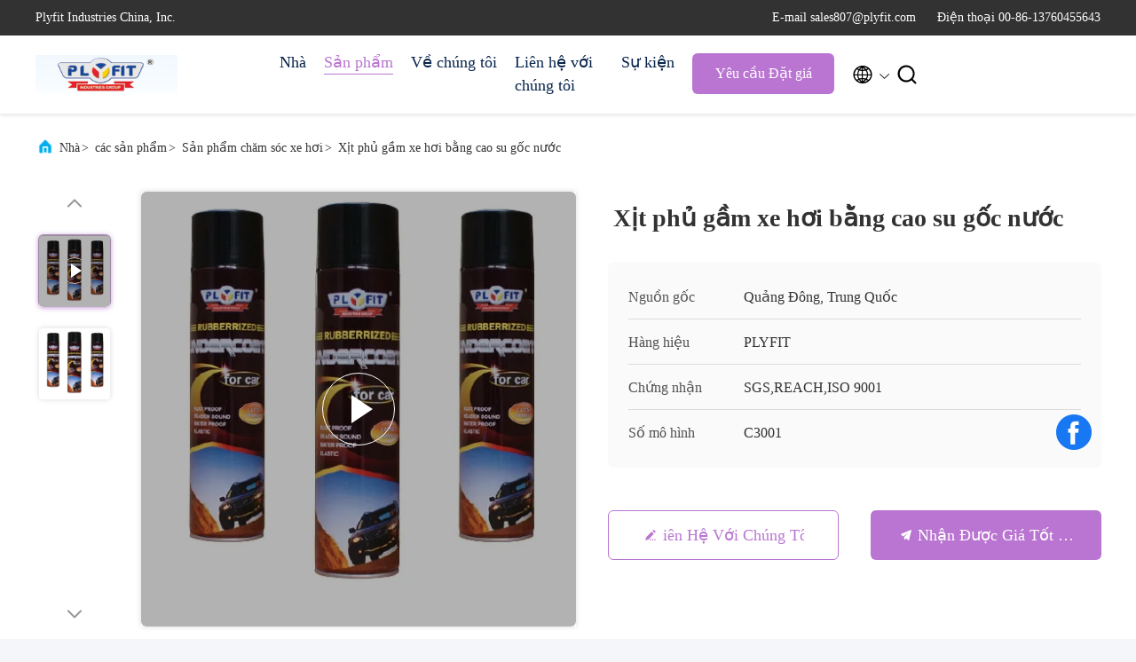

--- FILE ---
content_type: text/html
request_url: https://vietnamese.acrylic-spraypaint.com/sale-13534174-water-based-rubber-chassis-rustproof-undercoat-car-spray.html
body_size: 32539
content:

<!DOCTYPE html>
<html lang="vi">
<head>
	<meta charset="utf-8">
	<meta http-equiv="X-UA-Compatible" content="IE=edge">
	<meta name="viewport" content="width=device-width, initial-scale=1.0">
    <title>Xịt phủ gầm xe hơi bằng cao su gốc nước</title>
    <meta name="keywords" content="Xịt phủ gầm chống rỉ cho ô tô, Xịt phủ gầm ô tô, Xịt phủ gầm ô tô, Sản phẩm chăm sóc xe hơi" />
    <meta name="description" content="chất lượng cao Xịt phủ gầm xe hơi bằng cao su gốc nước từ Trung Quốc, Thị trường sản phẩm hàng đầu của Trung Quốc Xịt phủ gầm chống rỉ cho ô tô Sản phẩm, với kiểm soát chất lượng nghiêm ngặt Xịt phủ gầm ô tô nhà máy, sản xuất chất lượng cao Xịt phủ gầm ô tô các sản phẩm." />
     <link rel='preload'
					  href=/photo/acrylic-spraypaint/sitetpl/style/commonV2.css?ver=1750413199 as='style'><link type='text/css' rel='stylesheet'
					  href=/photo/acrylic-spraypaint/sitetpl/style/commonV2.css?ver=1750413199 media='all'><meta property="og:title" content="Xịt phủ gầm xe hơi bằng cao su gốc nước" />
<meta property="og:description" content="chất lượng cao Xịt phủ gầm xe hơi bằng cao su gốc nước từ Trung Quốc, Thị trường sản phẩm hàng đầu của Trung Quốc Xịt phủ gầm chống rỉ cho ô tô Sản phẩm, với kiểm soát chất lượng nghiêm ngặt Xịt phủ gầm ô tô nhà máy, sản xuất chất lượng cao Xịt phủ gầm ô tô các sản phẩm." />
<meta property="og:type" content="product" />
<meta property="og:availability" content="instock" />
<meta property="og:site_name" content="Plyfit Industries China, Inc." />
<meta property="og:url" content="https://vietnamese.acrylic-spraypaint.com/sale-13534174-water-based-rubber-chassis-rustproof-undercoat-car-spray.html" />
<meta property="og:image" content="https://vietnamese.acrylic-spraypaint.com/photo/ps32511308-water_based_rubber_chassis_rustproof_undercoat_car_spray.jpg" />
<link rel="canonical" href="https://vietnamese.acrylic-spraypaint.com/sale-13534174-water-based-rubber-chassis-rustproof-undercoat-car-spray.html" />
<link rel="alternate" href="https://m.vietnamese.acrylic-spraypaint.com/sale-13534174-water-based-rubber-chassis-rustproof-undercoat-car-spray.html" media="only screen and (max-width: 640px)" />
<link rel="stylesheet" type="text/css" href="/js/guidefirstcommon.css" />
<style type="text/css">
/*<![CDATA[*/
.consent__cookie {position: fixed;top: 0;left: 0;width: 100%;height: 0%;z-index: 100000;}.consent__cookie_bg {position: fixed;top: 0;left: 0;width: 100%;height: 100%;background: #000;opacity: .6;display: none }.consent__cookie_rel {position: fixed;bottom:0;left: 0;width: 100%;background: #fff;display: -webkit-box;display: -ms-flexbox;display: flex;flex-wrap: wrap;padding: 24px 80px;-webkit-box-sizing: border-box;box-sizing: border-box;-webkit-box-pack: justify;-ms-flex-pack: justify;justify-content: space-between;-webkit-transition: all ease-in-out .3s;transition: all ease-in-out .3s }.consent__close {position: absolute;top: 20px;right: 20px;cursor: pointer }.consent__close svg {fill: #777 }.consent__close:hover svg {fill: #000 }.consent__cookie_box {flex: 1;word-break: break-word;}.consent__warm {color: #777;font-size: 16px;margin-bottom: 12px;line-height: 19px }.consent__title {color: #333;font-size: 20px;font-weight: 600;margin-bottom: 12px;line-height: 23px }.consent__itxt {color: #333;font-size: 14px;margin-bottom: 12px;display: -webkit-box;display: -ms-flexbox;display: flex;-webkit-box-align: center;-ms-flex-align: center;align-items: center }.consent__itxt i {display: -webkit-inline-box;display: -ms-inline-flexbox;display: inline-flex;width: 28px;height: 28px;border-radius: 50%;background: #e0f9e9;margin-right: 8px;-webkit-box-align: center;-ms-flex-align: center;align-items: center;-webkit-box-pack: center;-ms-flex-pack: center;justify-content: center }.consent__itxt svg {fill: #3ca860 }.consent__txt {color: #a6a6a6;font-size: 14px;margin-bottom: 8px;line-height: 17px }.consent__btns {display: -webkit-box;display: -ms-flexbox;display: flex;-webkit-box-orient: vertical;-webkit-box-direction: normal;-ms-flex-direction: column;flex-direction: column;-webkit-box-pack: center;-ms-flex-pack: center;justify-content: center;flex-shrink: 0;}.consent__btn {width: 280px;height: 40px;line-height: 40px;text-align: center;background: #3ca860;color: #fff;border-radius: 4px;margin: 8px 0;-webkit-box-sizing: border-box;box-sizing: border-box;cursor: pointer;font-size:14px}.consent__btn:hover {background: #00823b }.consent__btn.empty {color: #3ca860;border: 1px solid #3ca860;background: #fff }.consent__btn.empty:hover {background: #3ca860;color: #fff }.open .consent__cookie_bg {display: block }.open .consent__cookie_rel {bottom: 0 }@media (max-width: 760px) {.consent__btns {width: 100%;align-items: center;}.consent__cookie_rel {padding: 20px 24px }}.consent__cookie.open {display: block;}.consent__cookie {display: none;}
/*]]>*/
</style>
<style type="text/css">
/*<![CDATA[*/
@media only screen and (max-width:640px){.contact_now_dialog .content-wrap .desc{background-image:url(/images/cta_images/bg_s.png) !important}}.contact_now_dialog .content-wrap .content-wrap_header .cta-close{background-image:url(/images/cta_images/sprite.png) !important}.contact_now_dialog .content-wrap .desc{background-image:url(/images/cta_images/bg_l.png) !important}.contact_now_dialog .content-wrap .cta-btn i{background-image:url(/images/cta_images/sprite.png) !important}.contact_now_dialog .content-wrap .head-tip img{content:url(/images/cta_images/cta_contact_now.png) !important}.cusim{background-image:url(/images/imicon/im.svg) !important}.cuswa{background-image:url(/images/imicon/wa.png) !important}.cusall{background-image:url(/images/imicon/allchat.svg) !important}
/*]]>*/
</style>
<script type="text/javascript" src="/js/guidefirstcommon.js"></script>
<script type="text/javascript">
/*<![CDATA[*/
window.isvideotpl = 1;window.detailurl = '/videos-13534174-water-based-rubber-chassis-rustproof-undercoat-car-spray.html';
var colorUrl = '';var isShowGuide = 2;var showGuideColor = 0;var im_appid = 10003;var im_msg="Good day, what product are you looking for?";

var cta_cid = 32819;var use_defaulProductInfo = 1;var cta_pid = 13534174;var test_company = 0;var webim_domain = '';var company_type = 0;var cta_equipment = 'pc'; var setcookie = 'setwebimCookie(42457,13534174,0)'; var whatsapplink = "https://wa.me/8613760455643?text=Hi%2C+I%27m+interested+in+X%E1%BB%8Bt+ph%E1%BB%A7+g%E1%BA%A7m+xe+h%C6%A1i+b%E1%BA%B1ng+cao+su+g%E1%BB%91c+n%C6%B0%E1%BB%9Bc."; function insertMeta(){var str = '<meta name="mobile-web-app-capable" content="yes" /><meta name="viewport" content="width=device-width, initial-scale=1.0" />';document.head.insertAdjacentHTML('beforeend',str);} var element = document.querySelector('a.footer_webim_a[href="/webim/webim_tab.html"]');if (element) {element.parentNode.removeChild(element);}

var colorUrl = '';
var aisearch = 0;
var selfUrl = '';
window.playerReportUrl='/vod/view_count/report';
var query_string = ["Products","Detail"];
var g_tp = '';
var customtplcolor = 99707;
var str_chat = 'trò chuyện';
				var str_call_now = 'Gọi ngay đi.';
var str_chat_now = 'nói chuyện ngay.';
var str_contact1 = 'Nhận được giá tốt nhất';var str_chat_lang='vietnamese';var str_contact2 = 'Nhận Price';var str_contact2 = 'Giá tốt nhất';var str_contact = 'liên lạc';
window.predomainsub = "";
/*]]>*/
</script>
</head>
<body>
<img src="/logo.gif" style="display:none" alt="logo"/>
<a style="display: none!important;" title="Plyfit Industries China, Inc." class="float-inquiry" href="/contactnow.html" onclick='setinquiryCookie("{\"showproduct\":1,\"pid\":\"13534174\",\"name\":\"X\\u1ecbt ph\\u1ee7 g\\u1ea7m xe h\\u01a1i b\\u1eb1ng cao su g\\u1ed1c n\\u01b0\\u1edbc\",\"source_url\":\"\\/videos-13534174-water-based-rubber-chassis-rustproof-undercoat-car-spray.html\",\"picurl\":\"\\/photo\\/pd32511308-water_based_rubber_chassis_rustproof_undercoat_car_spray.jpg\",\"propertyDetail\":[[\"t\\u1eeb kh\\u00f3a\",\"\\u00e1o l\\u00f3t cao su t\\u1ef1 \\u0111\\u1ed9ng\"],[\"S\\u1ed1 m\\u00f4 h\\u00ecnh\",\"C3001\"],[\"gi\\u1ea5y ch\\u1ee9ng nh\\u1eadn\",\"MSDS, SGS, Reach\"],[\"Th\\u1eddi gian giao h\\u00e0ng\",\"20-35 ng\\u00e0y\"]],\"company_name\":null,\"picurl_c\":\"\\/photo\\/pc32511308-water_based_rubber_chassis_rustproof_undercoat_car_spray.jpg\",\"price\":\"C\\u00f3 th\\u1ec3 \\u0111\\u00e0m ph\\u00e1n\",\"username\":\"Jamson\",\"viewTime\":\"L\\u00e2n \\u0111\\u0103ng nh\\u00e2\\u0323p cu\\u00f4i : 4 gi\\u1edd 53 t\\u1eeb ph\\u00fat c\\u00e1ch \\u0111\\u00e2y\",\"subject\":\"B\\u1ea1n c\\u00f3 th\\u1ec3 cung c\\u1ea5pX\\u1ecbt ph\\u1ee7 g\\u1ea7m xe h\\u01a1i b\\u1eb1ng cao su g\\u1ed1c n\\u01b0\\u1edbc\\u0110\\u1ed1i v\\u1edbi ch\\u00fang t\\u00f4i\",\"countrycode\":\"\"}");'></a>
<!-- Event snippet for acrylic-spraypaint-独立站-32819-转化 conversion page
In your html page, add the snippet and call gtag_report_conversion when someone clicks on the chosen link or button. -->
<script>
function gtag_report_conversion(url) {
  var callback = function () {
    if (typeof(url) != 'undefined') {
      window.location = url;
    }
  };
  gtag('event', 'conversion', {
      'send_to': 'AW-11479326102/smEBCJSN5IoZEJa74uEq',
      'event_callback': callback
  });
  return false;
}
</script>
<script>
var originProductInfo = '';
var originProductInfo = {"showproduct":1,"pid":"13534174","name":"X\u1ecbt ph\u1ee7 g\u1ea7m xe h\u01a1i b\u1eb1ng cao su g\u1ed1c n\u01b0\u1edbc","source_url":"\/videos-13534174-water-based-rubber-chassis-rustproof-undercoat-car-spray.html","picurl":"\/photo\/pd32511308-water_based_rubber_chassis_rustproof_undercoat_car_spray.jpg","propertyDetail":[["t\u1eeb kh\u00f3a","\u00e1o l\u00f3t cao su t\u1ef1 \u0111\u1ed9ng"],["S\u1ed1 m\u00f4 h\u00ecnh","C3001"],["gi\u1ea5y ch\u1ee9ng nh\u1eadn","MSDS, SGS, Reach"],["Th\u1eddi gian giao h\u00e0ng","20-35 ng\u00e0y"]],"company_name":null,"picurl_c":"\/photo\/pc32511308-water_based_rubber_chassis_rustproof_undercoat_car_spray.jpg","price":"C\u00f3 th\u1ec3 \u0111\u00e0m ph\u00e1n","username":"Jamson","viewTime":"L\u00e2n \u0111\u0103ng nh\u00e2\u0323p cu\u00f4i : 0 gi\u1edd 53 t\u1eeb ph\u00fat c\u00e1ch \u0111\u00e2y","subject":"Xin vui l\u00f2ng b\u00e1o cho ch\u00fang t\u00f4i c\u1ee7a b\u1ea1n","countrycode":""};
var save_url = "/contactsave.html";
var update_url = "/updateinquiry.html";
var productInfo = {};
var defaulProductInfo = {};
var myDate = new Date();
var curDate = myDate.getFullYear()+'-'+(parseInt(myDate.getMonth())+1)+'-'+myDate.getDate();
var message = '';
var default_pop = 1;
var leaveMessageDialog = document.getElementsByClassName('leave-message-dialog')[0]; // 获取弹层
var _$$ = function (dom) {
    return document.querySelectorAll(dom);
};
resInfo = originProductInfo;
resInfo['name'] = resInfo['name'] || '';
defaulProductInfo.pid = resInfo['pid'];
defaulProductInfo.productName = resInfo['name'] ?? '';
defaulProductInfo.productInfo = resInfo['propertyDetail'];
defaulProductInfo.productImg = resInfo['picurl_c'];
defaulProductInfo.subject = resInfo['subject'] ?? '';
defaulProductInfo.productImgAlt = resInfo['name'] ?? '';
var inquirypopup_tmp = 1;
var message = 'Kính thưa,'+'\r\n'+""+' '+trim(resInfo['name'])+", bạn có thể gửi cho tôi thêm chi tiết như loại, kích thước, MOQ, vật liệu, v.v."+'\r\n'+""+'\r\n'+"Chờ hồi âm của bạn.";
var message_1 = 'Kính thưa,'+'\r\n'+""+' '+trim(resInfo['name'])+", bạn có thể gửi cho tôi thêm chi tiết như loại, kích thước, MOQ, vật liệu, v.v."+'\r\n'+""+'\r\n'+"Chờ hồi âm của bạn.";
var message_2 = 'Xin chào,'+'\r\n'+"Tôi đang tìm kiếm"+' '+trim(resInfo['name'])+", xin vui lòng gửi cho tôi giá cả, đặc điểm kỹ thuật và hình ảnh."+'\r\n'+"Phản hồi nhanh chóng của bạn sẽ được đánh giá cao."+'\r\n'+"Hãy liên hệ với tôi để biết thêm thông tin."+'\r\n'+"Cảm ơn rất nhiều.";
var message_3 = 'Xin chào,'+'\r\n'+trim(resInfo['name'])+' '+"đáp ứng mong đợi của tôi."+'\r\n'+"Vui lòng cho tôi giá tốt nhất và một số thông tin sản phẩm khác."+'\r\n'+"Hãy liên hệ với tôi qua thư của tôi."+'\r\n'+"Cảm ơn rất nhiều.";

var message_4 = 'Kính thưa,'+'\r\n'+"Giá FOB của bạn là bao nhiêu"+' '+trim(resInfo['name'])+'?'+'\r\n'+"Tên cảng nào gần nhất?"+'\r\n'+"Vui lòng trả lời tôi càng sớm càng tốt, sẽ tốt hơn nếu chia sẻ thêm thông tin."+'\r\n'+"Trân trọng!";
var message_5 = 'Xin chào,'+'\r\n'+"Tôi rất quan tâm đến bạn"+' '+trim(resInfo['name'])+'.'+'\r\n'+"Vui lòng gửi cho tôi chi tiết sản phẩm của bạn."+'\r\n'+"Mong nhận được hồi âm nhanh chóng của bạn."+'\r\n'+"Hãy liên hệ với tôi qua thư."+'\r\n'+"Trân trọng!";

var message_6 = 'Kính thưa,'+'\r\n'+"Vui lòng cung cấp cho chúng tôi thông tin về"+' '+trim(resInfo['name'])+", chẳng hạn như loại, kích thước, chất liệu, và tất nhiên là giá cả tốt nhất."+'\r\n'+"Mong nhận được hồi âm nhanh chóng của bạn."+'\r\n'+"Cho tôi biết!";
var message_7 = 'Kính thưa,'+'\r\n'+"Bạn có thể cung cấp"+' '+trim(resInfo['name'])+" cho chúng tôi?"+'\r\n'+"Đầu tiên chúng tôi muốn có một bảng giá và một số thông tin chi tiết về sản phẩm."+'\r\n'+"Tôi hy vọng sẽ nhận được trả lời càng sớm càng tốt và mong được hợp tác."+'\r\n'+"Cảm ơn rât nhiều.";
var message_8 = 'Chào,'+'\r\n'+"Tôi đang tìm kiếm"+' '+trim(resInfo['name'])+", xin vui lòng cho tôi một số thông tin sản phẩm chi tiết hơn."+'\r\n'+"Tôi mong được trả lời của bạn."+'\r\n'+"Cho tôi biết!";
var message_9 = 'Xin chào,'+'\r\n'+"Của bạn"+' '+trim(resInfo['name'])+" đáp ứng yêu cầu của tôi rất tốt."+'\r\n'+"Xin vui lòng gửi cho tôi giá cả, thông số kỹ thuật và mô hình tương tự sẽ được."+'\r\n'+"Hãy trò chuyện với tôi."+'\r\n'+"";
var message_10 = 'Kính thưa,'+'\r\n'+"Tôi muốn biết thêm về các chi tiết và báo giá của"+' '+trim(resInfo['name'])+'.'+'\r\n'+"Cứ tự nhiên liên lạc tôi."+'\r\n'+"Trân trọng!";

var r = getRandom(1,10);

defaulProductInfo.message = eval("message_"+r);
    defaulProductInfo.message = eval("message_"+r);
        var mytAjax = {

    post: function(url, data, fn) {
        var xhr = new XMLHttpRequest();
        xhr.open("POST", url, true);
        xhr.setRequestHeader("Content-Type", "application/x-www-form-urlencoded;charset=UTF-8");
        xhr.setRequestHeader("X-Requested-With", "XMLHttpRequest");
        xhr.setRequestHeader('Content-Type','text/plain;charset=UTF-8');
        xhr.onreadystatechange = function() {
            if(xhr.readyState == 4 && (xhr.status == 200 || xhr.status == 304)) {
                fn.call(this, xhr.responseText);
            }
        };
        xhr.send(data);
    },

    postform: function(url, data, fn) {
        var xhr = new XMLHttpRequest();
        xhr.open("POST", url, true);
        xhr.setRequestHeader("X-Requested-With", "XMLHttpRequest");
        xhr.onreadystatechange = function() {
            if(xhr.readyState == 4 && (xhr.status == 200 || xhr.status == 304)) {
                fn.call(this, xhr.responseText);
            }
        };
        xhr.send(data);
    }
};
/*window.onload = function(){
    leaveMessageDialog = document.getElementsByClassName('leave-message-dialog')[0];
    if (window.localStorage.recordDialogStatus=='undefined' || (window.localStorage.recordDialogStatus!='undefined' && window.localStorage.recordDialogStatus != curDate)) {
        setTimeout(function(){
            if(parseInt(inquirypopup_tmp%10) == 1){
                creatDialog(defaulProductInfo, 1);
            }
        }, 6000);
    }
};*/
function trim(str)
{
    str = str.replace(/(^\s*)/g,"");
    return str.replace(/(\s*$)/g,"");
};
function getRandom(m,n){
    var num = Math.floor(Math.random()*(m - n) + n);
    return num;
};
function strBtn(param) {

    var starattextarea = document.getElementById("textareamessage").value.length;
    var email = document.getElementById("startEmail").value;

    var default_tip = document.querySelectorAll(".watermark_container").length;
    if (20 < starattextarea && starattextarea < 3000) {
        if(default_tip>0){
            document.getElementById("textareamessage1").parentNode.parentNode.nextElementSibling.style.display = "none";
        }else{
            document.getElementById("textareamessage1").parentNode.nextElementSibling.style.display = "none";
        }

    } else {
        if(default_tip>0){
            document.getElementById("textareamessage1").parentNode.parentNode.nextElementSibling.style.display = "block";
        }else{
            document.getElementById("textareamessage1").parentNode.nextElementSibling.style.display = "block";
        }

        return;
    }

    // var re = /^([a-zA-Z0-9_-])+@([a-zA-Z0-9_-])+\.([a-zA-Z0-9_-])+/i;/*邮箱不区分大小写*/
    var re = /^[a-zA-Z0-9][\w-]*(\.?[\w-]+)*@[a-zA-Z0-9-]+(\.[a-zA-Z0-9]+)+$/i;
    if (!re.test(email)) {
        document.getElementById("startEmail").nextElementSibling.style.display = "block";
        return;
    } else {
        document.getElementById("startEmail").nextElementSibling.style.display = "none";
    }

    var subject = document.getElementById("pop_subject").value;
    var pid = document.getElementById("pop_pid").value;
    var message = document.getElementById("textareamessage").value;
    var sender_email = document.getElementById("startEmail").value;
    var tel = '';
    if (document.getElementById("tel0") != undefined && document.getElementById("tel0") != '')
        tel = document.getElementById("tel0").value;
    var form_serialize = '&tel='+tel;

    form_serialize = form_serialize.replace(/\+/g, "%2B");
    mytAjax.post(save_url,"pid="+pid+"&subject="+subject+"&email="+sender_email+"&message="+(message)+form_serialize,function(res){
        var mes = JSON.parse(res);
        if(mes.status == 200){
            var iid = mes.iid;
            document.getElementById("pop_iid").value = iid;
            document.getElementById("pop_uuid").value = mes.uuid;

            if(typeof gtag_report_conversion === "function"){
                gtag_report_conversion();//执行统计js代码
            }
            if(typeof fbq === "function"){
                fbq('track','Purchase');//执行统计js代码
            }
        }
    });
    for (var index = 0; index < document.querySelectorAll(".dialog-content-pql").length; index++) {
        document.querySelectorAll(".dialog-content-pql")[index].style.display = "none";
    };
    $('#idphonepql').val(tel);
    document.getElementById("dialog-content-pql-id").style.display = "block";
    ;
};
function twoBtnOk(param) {

    var selectgender = document.getElementById("Mr").innerHTML;
    var iid = document.getElementById("pop_iid").value;
    var sendername = document.getElementById("idnamepql").value;
    var senderphone = document.getElementById("idphonepql").value;
    var sendercname = document.getElementById("idcompanypql").value;
    var uuid = document.getElementById("pop_uuid").value;
    var gender = 2;
    if(selectgender == 'Mr.') gender = 0;
    if(selectgender == 'Mrs.') gender = 1;
    var pid = document.getElementById("pop_pid").value;
    var form_serialize = '';

        form_serialize = form_serialize.replace(/\+/g, "%2B");

    mytAjax.post(update_url,"iid="+iid+"&gender="+gender+"&uuid="+uuid+"&name="+(sendername)+"&tel="+(senderphone)+"&company="+(sendercname)+form_serialize,function(res){});

    for (var index = 0; index < document.querySelectorAll(".dialog-content-pql").length; index++) {
        document.querySelectorAll(".dialog-content-pql")[index].style.display = "none";
    };
    document.getElementById("dialog-content-pql-ok").style.display = "block";

};
function toCheckMust(name) {
    $('#'+name+'error').hide();
}
function handClidk(param) {
    var starattextarea = document.getElementById("textareamessage1").value.length;
    var email = document.getElementById("startEmail1").value;
    var default_tip = document.querySelectorAll(".watermark_container").length;
    if (20 < starattextarea && starattextarea < 3000) {
        if(default_tip>0){
            document.getElementById("textareamessage1").parentNode.parentNode.nextElementSibling.style.display = "none";
        }else{
            document.getElementById("textareamessage1").parentNode.nextElementSibling.style.display = "none";
        }

    } else {
        if(default_tip>0){
            document.getElementById("textareamessage1").parentNode.parentNode.nextElementSibling.style.display = "block";
        }else{
            document.getElementById("textareamessage1").parentNode.nextElementSibling.style.display = "block";
        }

        return;
    }

    // var re = /^([a-zA-Z0-9_-])+@([a-zA-Z0-9_-])+\.([a-zA-Z0-9_-])+/i;
    var re = /^[a-zA-Z0-9][\w-]*(\.?[\w-]+)*@[a-zA-Z0-9-]+(\.[a-zA-Z0-9]+)+$/i;
    if (!re.test(email)) {
        document.getElementById("startEmail1").nextElementSibling.style.display = "block";
        return;
    } else {
        document.getElementById("startEmail1").nextElementSibling.style.display = "none";
    }

    var subject = document.getElementById("pop_subject").value;
    var pid = document.getElementById("pop_pid").value;
    var message = document.getElementById("textareamessage1").value;
    var sender_email = document.getElementById("startEmail1").value;
    var form_serialize = tel = '';
    if (document.getElementById("tel1") != undefined && document.getElementById("tel1") != '')
        tel = document.getElementById("tel1").value;
        mytAjax.post(save_url,"email="+sender_email+"&tel="+tel+"&pid="+pid+"&message="+message+"&subject="+subject+form_serialize,function(res){

        var mes = JSON.parse(res);
        if(mes.status == 200){
            var iid = mes.iid;
            document.getElementById("pop_iid").value = iid;
            document.getElementById("pop_uuid").value = mes.uuid;
            if(typeof gtag_report_conversion === "function"){
                gtag_report_conversion();//执行统计js代码
            }
        }

    });
    for (var index = 0; index < document.querySelectorAll(".dialog-content-pql").length; index++) {
        document.querySelectorAll(".dialog-content-pql")[index].style.display = "none";
    };
    $('#idphonepql').val(tel);
    document.getElementById("dialog-content-pql-id").style.display = "block";

};
window.addEventListener('load', function () {
    $('.checkbox-wrap label').each(function(){
        if($(this).find('input').prop('checked')){
            $(this).addClass('on')
        }else {
            $(this).removeClass('on')
        }
    })
    $(document).on('click', '.checkbox-wrap label' , function(ev){
        if (ev.target.tagName.toUpperCase() != 'INPUT') {
            $(this).toggleClass('on')
        }
    })
})

function hand_video(pdata) {
    data = JSON.parse(pdata);
    productInfo.productName = data.productName;
    productInfo.productInfo = data.productInfo;
    productInfo.productImg = data.productImg;
    productInfo.subject = data.subject;

    var message = 'Kính thưa,'+'\r\n'+""+' '+trim(data.productName)+", bạn có thể gửi cho tôi thêm chi tiết như loại, kích thước, số lượng, chất liệu, v.v."+'\r\n'+""+'\r\n'+"Chờ hồi âm của bạn.";

    var message = 'Kính thưa,'+'\r\n'+""+' '+trim(data.productName)+", bạn có thể gửi cho tôi thêm chi tiết như loại, kích thước, MOQ, vật liệu, v.v."+'\r\n'+""+'\r\n'+"Chờ hồi âm của bạn.";
    var message_1 = 'Kính thưa,'+'\r\n'+""+' '+trim(data.productName)+", bạn có thể gửi cho tôi thêm chi tiết như loại, kích thước, MOQ, vật liệu, v.v."+'\r\n'+""+'\r\n'+"Chờ hồi âm của bạn.";
    var message_2 = 'Xin chào,'+'\r\n'+"Tôi đang tìm kiếm"+' '+trim(data.productName)+", xin vui lòng gửi cho tôi giá cả, đặc điểm kỹ thuật và hình ảnh."+'\r\n'+"Phản hồi nhanh chóng của bạn sẽ được đánh giá cao."+'\r\n'+"Hãy liên hệ với tôi để biết thêm thông tin."+'\r\n'+"Cảm ơn rất nhiều.";
    var message_3 = 'Xin chào,'+'\r\n'+trim(data.productName)+' '+"đáp ứng mong đợi của tôi."+'\r\n'+"Vui lòng cho tôi giá tốt nhất và một số thông tin sản phẩm khác."+'\r\n'+"Hãy liên hệ với tôi qua thư của tôi."+'\r\n'+"Cảm ơn rất nhiều.";

    var message_4 = 'Kính thưa,'+'\r\n'+"Giá FOB của bạn là bao nhiêu"+' '+trim(data.productName)+'?'+'\r\n'+"Tên cảng nào gần nhất?"+'\r\n'+"Vui lòng trả lời tôi càng sớm càng tốt, sẽ tốt hơn nếu chia sẻ thêm thông tin."+'\r\n'+"Trân trọng!";
    var message_5 = 'Xin chào,'+'\r\n'+"Tôi rất quan tâm đến bạn"+' '+trim(data.productName)+'.'+'\r\n'+"Vui lòng gửi cho tôi chi tiết sản phẩm của bạn."+'\r\n'+"Mong nhận được hồi âm nhanh chóng của bạn."+'\r\n'+"Hãy liên hệ với tôi qua thư."+'\r\n'+"Trân trọng!";

    var message_6 = 'Kính thưa,'+'\r\n'+"Vui lòng cung cấp cho chúng tôi thông tin về"+' '+trim(data.productName)+", chẳng hạn như loại, kích thước, chất liệu, và tất nhiên là giá cả tốt nhất."+'\r\n'+"Mong nhận được hồi âm nhanh chóng của bạn."+'\r\n'+"Cho tôi biết!";
    var message_7 = 'Kính thưa,'+'\r\n'+"Bạn có thể cung cấp"+' '+trim(data.productName)+" cho chúng tôi?"+'\r\n'+"Đầu tiên chúng tôi muốn có một bảng giá và một số thông tin chi tiết về sản phẩm."+'\r\n'+"Tôi hy vọng sẽ nhận được trả lời càng sớm càng tốt và mong được hợp tác."+'\r\n'+"Cảm ơn rât nhiều.";
    var message_8 = 'Chào,'+'\r\n'+"Tôi đang tìm kiếm"+' '+trim(data.productName)+", xin vui lòng cho tôi một số thông tin sản phẩm chi tiết hơn."+'\r\n'+"Tôi mong được trả lời của bạn."+'\r\n'+"Cho tôi biết!";
    var message_9 = 'Xin chào,'+'\r\n'+"Của bạn"+' '+trim(data.productName)+" đáp ứng yêu cầu của tôi rất tốt."+'\r\n'+"Xin vui lòng gửi cho tôi giá cả, thông số kỹ thuật và mô hình tương tự sẽ được."+'\r\n'+"Hãy trò chuyện với tôi."+'\r\n'+"";
    var message_10 = 'Kính thưa,'+'\r\n'+"Tôi muốn biết thêm về các chi tiết và báo giá của"+' '+trim(data.productName)+'.'+'\r\n'+"Cứ tự nhiên liên lạc tôi."+'\r\n'+"Trân trọng!";

    var r = getRandom(1,10);

    productInfo.message = eval("message_"+r);
            if(parseInt(inquirypopup_tmp/10) == 1){
        productInfo.message = "";
    }
    productInfo.pid = data.pid;
    creatDialog(productInfo, 2);
};

function handDialog(pdata) {
    data = JSON.parse(pdata);
    productInfo.productName = data.productName;
    productInfo.productInfo = data.productInfo;
    productInfo.productImg = data.productImg;
    productInfo.subject = data.subject;

    var message = 'Kính thưa,'+'\r\n'+""+' '+trim(data.productName)+", bạn có thể gửi cho tôi thêm chi tiết như loại, kích thước, số lượng, chất liệu, v.v."+'\r\n'+""+'\r\n'+"Chờ hồi âm của bạn.";

    var message = 'Kính thưa,'+'\r\n'+""+' '+trim(data.productName)+", bạn có thể gửi cho tôi thêm chi tiết như loại, kích thước, MOQ, vật liệu, v.v."+'\r\n'+""+'\r\n'+"Chờ hồi âm của bạn.";
    var message_1 = 'Kính thưa,'+'\r\n'+""+' '+trim(data.productName)+", bạn có thể gửi cho tôi thêm chi tiết như loại, kích thước, MOQ, vật liệu, v.v."+'\r\n'+""+'\r\n'+"Chờ hồi âm của bạn.";
    var message_2 = 'Xin chào,'+'\r\n'+"Tôi đang tìm kiếm"+' '+trim(data.productName)+", xin vui lòng gửi cho tôi giá cả, đặc điểm kỹ thuật và hình ảnh."+'\r\n'+"Phản hồi nhanh chóng của bạn sẽ được đánh giá cao."+'\r\n'+"Hãy liên hệ với tôi để biết thêm thông tin."+'\r\n'+"Cảm ơn rất nhiều.";
    var message_3 = 'Xin chào,'+'\r\n'+trim(data.productName)+' '+"đáp ứng mong đợi của tôi."+'\r\n'+"Vui lòng cho tôi giá tốt nhất và một số thông tin sản phẩm khác."+'\r\n'+"Hãy liên hệ với tôi qua thư của tôi."+'\r\n'+"Cảm ơn rất nhiều.";

    var message_4 = 'Kính thưa,'+'\r\n'+"Giá FOB của bạn là bao nhiêu"+' '+trim(data.productName)+'?'+'\r\n'+"Tên cảng nào gần nhất?"+'\r\n'+"Vui lòng trả lời tôi càng sớm càng tốt, sẽ tốt hơn nếu chia sẻ thêm thông tin."+'\r\n'+"Trân trọng!";
    var message_5 = 'Xin chào,'+'\r\n'+"Tôi rất quan tâm đến bạn"+' '+trim(data.productName)+'.'+'\r\n'+"Vui lòng gửi cho tôi chi tiết sản phẩm của bạn."+'\r\n'+"Mong nhận được hồi âm nhanh chóng của bạn."+'\r\n'+"Hãy liên hệ với tôi qua thư."+'\r\n'+"Trân trọng!";

    var message_6 = 'Kính thưa,'+'\r\n'+"Vui lòng cung cấp cho chúng tôi thông tin về"+' '+trim(data.productName)+", chẳng hạn như loại, kích thước, chất liệu, và tất nhiên là giá cả tốt nhất."+'\r\n'+"Mong nhận được hồi âm nhanh chóng của bạn."+'\r\n'+"Cho tôi biết!";
    var message_7 = 'Kính thưa,'+'\r\n'+"Bạn có thể cung cấp"+' '+trim(data.productName)+" cho chúng tôi?"+'\r\n'+"Đầu tiên chúng tôi muốn có một bảng giá và một số thông tin chi tiết về sản phẩm."+'\r\n'+"Tôi hy vọng sẽ nhận được trả lời càng sớm càng tốt và mong được hợp tác."+'\r\n'+"Cảm ơn rât nhiều.";
    var message_8 = 'Chào,'+'\r\n'+"Tôi đang tìm kiếm"+' '+trim(data.productName)+", xin vui lòng cho tôi một số thông tin sản phẩm chi tiết hơn."+'\r\n'+"Tôi mong được trả lời của bạn."+'\r\n'+"Cho tôi biết!";
    var message_9 = 'Xin chào,'+'\r\n'+"Của bạn"+' '+trim(data.productName)+" đáp ứng yêu cầu của tôi rất tốt."+'\r\n'+"Xin vui lòng gửi cho tôi giá cả, thông số kỹ thuật và mô hình tương tự sẽ được."+'\r\n'+"Hãy trò chuyện với tôi."+'\r\n'+"";
    var message_10 = 'Kính thưa,'+'\r\n'+"Tôi muốn biết thêm về các chi tiết và báo giá của"+' '+trim(data.productName)+'.'+'\r\n'+"Cứ tự nhiên liên lạc tôi."+'\r\n'+"Trân trọng!";

    var r = getRandom(1,10);
    productInfo.message = eval("message_"+r);
            if(parseInt(inquirypopup_tmp/10) == 1){
        productInfo.message = "";
    }
    productInfo.pid = data.pid;
    creatDialog(productInfo, 2);
};

function closepql(param) {

    leaveMessageDialog.style.display = 'none';
};

function closepql2(param) {

    for (var index = 0; index < document.querySelectorAll(".dialog-content-pql").length; index++) {
        document.querySelectorAll(".dialog-content-pql")[index].style.display = "none";
    };
    document.getElementById("dialog-content-pql-ok").style.display = "block";
};

function decodeHtmlEntities(str) {
    var tempElement = document.createElement('div');
    tempElement.innerHTML = str;
    return tempElement.textContent || tempElement.innerText || '';
}

function initProduct(productInfo,type){

    productInfo.productName = decodeHtmlEntities(productInfo.productName);
    productInfo.message = decodeHtmlEntities(productInfo.message);

    leaveMessageDialog = document.getElementsByClassName('leave-message-dialog')[0];
    leaveMessageDialog.style.display = "block";
    if(type == 3){
        var popinquiryemail = document.getElementById("popinquiryemail").value;
        _$$("#startEmail1")[0].value = popinquiryemail;
    }else{
        _$$("#startEmail1")[0].value = "";
    }
    _$$("#startEmail")[0].value = "";
    _$$("#idnamepql")[0].value = "";
    _$$("#idphonepql")[0].value = "";
    _$$("#idcompanypql")[0].value = "";

    _$$("#pop_pid")[0].value = productInfo.pid;
    _$$("#pop_subject")[0].value = productInfo.subject;
    
    if(parseInt(inquirypopup_tmp/10) == 1){
        productInfo.message = "";
    }

    _$$("#textareamessage1")[0].value = productInfo.message;
    _$$("#textareamessage")[0].value = productInfo.message;

    _$$("#dialog-content-pql-id .titlep")[0].innerHTML = productInfo.productName;
    _$$("#dialog-content-pql-id img")[0].setAttribute("src", productInfo.productImg);
    _$$("#dialog-content-pql-id img")[0].setAttribute("alt", productInfo.productImgAlt);

    _$$("#dialog-content-pql-id-hand img")[0].setAttribute("src", productInfo.productImg);
    _$$("#dialog-content-pql-id-hand img")[0].setAttribute("alt", productInfo.productImgAlt);
    _$$("#dialog-content-pql-id-hand .titlep")[0].innerHTML = productInfo.productName;

    if (productInfo.productInfo.length > 0) {
        var ul2, ul;
        ul = document.createElement("ul");
        for (var index = 0; index < productInfo.productInfo.length; index++) {
            var el = productInfo.productInfo[index];
            var li = document.createElement("li");
            var span1 = document.createElement("span");
            span1.innerHTML = el[0] + ":";
            var span2 = document.createElement("span");
            span2.innerHTML = el[1];
            li.appendChild(span1);
            li.appendChild(span2);
            ul.appendChild(li);

        }
        ul2 = ul.cloneNode(true);
        if (type === 1) {
            _$$("#dialog-content-pql-id .left")[0].replaceChild(ul, _$$("#dialog-content-pql-id .left ul")[0]);
        } else {
            _$$("#dialog-content-pql-id-hand .left")[0].replaceChild(ul2, _$$("#dialog-content-pql-id-hand .left ul")[0]);
            _$$("#dialog-content-pql-id .left")[0].replaceChild(ul, _$$("#dialog-content-pql-id .left ul")[0]);
        }
    };
    for (var index = 0; index < _$$("#dialog-content-pql-id .right ul li").length; index++) {
        _$$("#dialog-content-pql-id .right ul li")[index].addEventListener("click", function (params) {
            _$$("#dialog-content-pql-id .right #Mr")[0].innerHTML = this.innerHTML
        }, false)

    };

};
function closeInquiryCreateDialog() {
    document.getElementById("xuanpan_dialog_box_pql").style.display = "none";
};
function showInquiryCreateDialog() {
    document.getElementById("xuanpan_dialog_box_pql").style.display = "block";
};
function submitPopInquiry(){
    var message = document.getElementById("inquiry_message").value;
    var email = document.getElementById("inquiry_email").value;
    var subject = defaulProductInfo.subject;
    var pid = defaulProductInfo.pid;
    if (email === undefined) {
        showInquiryCreateDialog();
        document.getElementById("inquiry_email").style.border = "1px solid red";
        return false;
    };
    if (message === undefined) {
        showInquiryCreateDialog();
        document.getElementById("inquiry_message").style.border = "1px solid red";
        return false;
    };
    if (email.search(/^\w+((-\w+)|(\.\w+))*\@[A-Za-z0-9]+((\.|-)[A-Za-z0-9]+)*\.[A-Za-z0-9]+$/) == -1) {
        document.getElementById("inquiry_email").style.border= "1px solid red";
        showInquiryCreateDialog();
        return false;
    } else {
        document.getElementById("inquiry_email").style.border= "";
    };
    if (message.length < 20 || message.length >3000) {
        showInquiryCreateDialog();
        document.getElementById("inquiry_message").style.border = "1px solid red";
        return false;
    } else {
        document.getElementById("inquiry_message").style.border = "";
    };
    var tel = '';
    if (document.getElementById("tel") != undefined && document.getElementById("tel") != '')
        tel = document.getElementById("tel").value;

    mytAjax.post(save_url,"pid="+pid+"&subject="+subject+"&email="+email+"&message="+(message)+'&tel='+tel,function(res){
        var mes = JSON.parse(res);
        if(mes.status == 200){
            var iid = mes.iid;
            document.getElementById("pop_iid").value = iid;
            document.getElementById("pop_uuid").value = mes.uuid;

        }
    });
    initProduct(defaulProductInfo);
    for (var index = 0; index < document.querySelectorAll(".dialog-content-pql").length; index++) {
        document.querySelectorAll(".dialog-content-pql")[index].style.display = "none";
    };
    $('#idphonepql').val(tel);
    document.getElementById("dialog-content-pql-id").style.display = "block";

};

//带附件上传
function submitPopInquiryfile(email_id,message_id,check_sort,name_id,phone_id,company_id,attachments){

    if(typeof(check_sort) == 'undefined'){
        check_sort = 0;
    }
    var message = document.getElementById(message_id).value;
    var email = document.getElementById(email_id).value;
    var attachments = document.getElementById(attachments).value;
    if(typeof(name_id) !== 'undefined' && name_id != ""){
        var name  = document.getElementById(name_id).value;
    }
    if(typeof(phone_id) !== 'undefined' && phone_id != ""){
        var phone = document.getElementById(phone_id).value;
    }
    if(typeof(company_id) !== 'undefined' && company_id != ""){
        var company = document.getElementById(company_id).value;
    }
    var subject = defaulProductInfo.subject;
    var pid = defaulProductInfo.pid;

    if(check_sort == 0){
        if (email === undefined) {
            showInquiryCreateDialog();
            document.getElementById(email_id).style.border = "1px solid red";
            return false;
        };
        if (message === undefined) {
            showInquiryCreateDialog();
            document.getElementById(message_id).style.border = "1px solid red";
            return false;
        };

        if (email.search(/^\w+((-\w+)|(\.\w+))*\@[A-Za-z0-9]+((\.|-)[A-Za-z0-9]+)*\.[A-Za-z0-9]+$/) == -1) {
            document.getElementById(email_id).style.border= "1px solid red";
            showInquiryCreateDialog();
            return false;
        } else {
            document.getElementById(email_id).style.border= "";
        };
        if (message.length < 20 || message.length >3000) {
            showInquiryCreateDialog();
            document.getElementById(message_id).style.border = "1px solid red";
            return false;
        } else {
            document.getElementById(message_id).style.border = "";
        };
    }else{

        if (message === undefined) {
            showInquiryCreateDialog();
            document.getElementById(message_id).style.border = "1px solid red";
            return false;
        };

        if (email === undefined) {
            showInquiryCreateDialog();
            document.getElementById(email_id).style.border = "1px solid red";
            return false;
        };

        if (message.length < 20 || message.length >3000) {
            showInquiryCreateDialog();
            document.getElementById(message_id).style.border = "1px solid red";
            return false;
        } else {
            document.getElementById(message_id).style.border = "";
        };

        if (email.search(/^\w+((-\w+)|(\.\w+))*\@[A-Za-z0-9]+((\.|-)[A-Za-z0-9]+)*\.[A-Za-z0-9]+$/) == -1) {
            document.getElementById(email_id).style.border= "1px solid red";
            showInquiryCreateDialog();
            return false;
        } else {
            document.getElementById(email_id).style.border= "";
        };

    };

    mytAjax.post(save_url,"pid="+pid+"&subject="+subject+"&email="+email+"&message="+message+"&company="+company+"&attachments="+attachments,function(res){
        var mes = JSON.parse(res);
        if(mes.status == 200){
            var iid = mes.iid;
            document.getElementById("pop_iid").value = iid;
            document.getElementById("pop_uuid").value = mes.uuid;

            if(typeof gtag_report_conversion === "function"){
                gtag_report_conversion();//执行统计js代码
            }
            if(typeof fbq === "function"){
                fbq('track','Purchase');//执行统计js代码
            }
        }
    });
    initProduct(defaulProductInfo);

    if(name !== undefined && name != ""){
        _$$("#idnamepql")[0].value = name;
    }

    if(phone !== undefined && phone != ""){
        _$$("#idphonepql")[0].value = phone;
    }

    if(company !== undefined && company != ""){
        _$$("#idcompanypql")[0].value = company;
    }

    for (var index = 0; index < document.querySelectorAll(".dialog-content-pql").length; index++) {
        document.querySelectorAll(".dialog-content-pql")[index].style.display = "none";
    };
    document.getElementById("dialog-content-pql-id").style.display = "block";

};
function submitPopInquiryByParam(email_id,message_id,check_sort,name_id,phone_id,company_id){

    if(typeof(check_sort) == 'undefined'){
        check_sort = 0;
    }

    var senderphone = '';
    var message = document.getElementById(message_id).value;
    var email = document.getElementById(email_id).value;
    if(typeof(name_id) !== 'undefined' && name_id != ""){
        var name  = document.getElementById(name_id).value;
    }
    if(typeof(phone_id) !== 'undefined' && phone_id != ""){
        var phone = document.getElementById(phone_id).value;
        senderphone = phone;
    }
    if(typeof(company_id) !== 'undefined' && company_id != ""){
        var company = document.getElementById(company_id).value;
    }
    var subject = defaulProductInfo.subject;
    var pid = defaulProductInfo.pid;

    if(check_sort == 0){
        if (email === undefined) {
            showInquiryCreateDialog();
            document.getElementById(email_id).style.border = "1px solid red";
            return false;
        };
        if (message === undefined) {
            showInquiryCreateDialog();
            document.getElementById(message_id).style.border = "1px solid red";
            return false;
        };

        if (email.search(/^\w+((-\w+)|(\.\w+))*\@[A-Za-z0-9]+((\.|-)[A-Za-z0-9]+)*\.[A-Za-z0-9]+$/) == -1) {
            document.getElementById(email_id).style.border= "1px solid red";
            showInquiryCreateDialog();
            return false;
        } else {
            document.getElementById(email_id).style.border= "";
        };
        if (message.length < 20 || message.length >3000) {
            showInquiryCreateDialog();
            document.getElementById(message_id).style.border = "1px solid red";
            return false;
        } else {
            document.getElementById(message_id).style.border = "";
        };
    }else{

        if (message === undefined) {
            showInquiryCreateDialog();
            document.getElementById(message_id).style.border = "1px solid red";
            return false;
        };

        if (email === undefined) {
            showInquiryCreateDialog();
            document.getElementById(email_id).style.border = "1px solid red";
            return false;
        };

        if (message.length < 20 || message.length >3000) {
            showInquiryCreateDialog();
            document.getElementById(message_id).style.border = "1px solid red";
            return false;
        } else {
            document.getElementById(message_id).style.border = "";
        };

        if (email.search(/^\w+((-\w+)|(\.\w+))*\@[A-Za-z0-9]+((\.|-)[A-Za-z0-9]+)*\.[A-Za-z0-9]+$/) == -1) {
            document.getElementById(email_id).style.border= "1px solid red";
            showInquiryCreateDialog();
            return false;
        } else {
            document.getElementById(email_id).style.border= "";
        };

    };

    var productsku = "";
    if($("#product_sku").length > 0){
        productsku = $("#product_sku").html();
    }

    mytAjax.post(save_url,"tel="+senderphone+"&pid="+pid+"&subject="+subject+"&email="+email+"&message="+message+"&messagesku="+encodeURI(productsku),function(res){
        var mes = JSON.parse(res);
        if(mes.status == 200){
            var iid = mes.iid;
            document.getElementById("pop_iid").value = iid;
            document.getElementById("pop_uuid").value = mes.uuid;

            if(typeof gtag_report_conversion === "function"){
                gtag_report_conversion();//执行统计js代码
            }
            if(typeof fbq === "function"){
                fbq('track','Purchase');//执行统计js代码
            }
        }
    });
    initProduct(defaulProductInfo);

    if(name !== undefined && name != ""){
        _$$("#idnamepql")[0].value = name;
    }

    if(phone !== undefined && phone != ""){
        _$$("#idphonepql")[0].value = phone;
    }

    if(company !== undefined && company != ""){
        _$$("#idcompanypql")[0].value = company;
    }

    for (var index = 0; index < document.querySelectorAll(".dialog-content-pql").length; index++) {
        document.querySelectorAll(".dialog-content-pql")[index].style.display = "none";

    };
    document.getElementById("dialog-content-pql-id").style.display = "block";

};

function creat_videoDialog(productInfo, type) {

    if(type == 1){
        if(default_pop != 1){
            return false;
        }
        window.localStorage.recordDialogStatus = curDate;
    }else{
        default_pop = 0;
    }
    initProduct(productInfo, type);
    if (type === 1) {
        // 自动弹出
        for (var index = 0; index < document.querySelectorAll(".dialog-content-pql").length; index++) {

            document.querySelectorAll(".dialog-content-pql")[index].style.display = "none";
        };
        document.getElementById("dialog-content-pql").style.display = "block";
    } else {
        // 手动弹出
        for (var index = 0; index < document.querySelectorAll(".dialog-content-pql").length; index++) {
            document.querySelectorAll(".dialog-content-pql")[index].style.display = "none";
        };
        document.getElementById("dialog-content-pql-id-hand").style.display = "block";
    }
}

function creatDialog(productInfo, type) {

    if(type == 1){
        if(default_pop != 1){
            return false;
        }
        window.localStorage.recordDialogStatus = curDate;
    }else{
        default_pop = 0;
    }
    initProduct(productInfo, type);
    if (type === 1) {
        // 自动弹出
        for (var index = 0; index < document.querySelectorAll(".dialog-content-pql").length; index++) {

            document.querySelectorAll(".dialog-content-pql")[index].style.display = "none";
        };
        document.getElementById("dialog-content-pql").style.display = "block";
    } else {
        // 手动弹出
        for (var index = 0; index < document.querySelectorAll(".dialog-content-pql").length; index++) {
            document.querySelectorAll(".dialog-content-pql")[index].style.display = "none";
        };
        document.getElementById("dialog-content-pql-id-hand").style.display = "block";
    }
}

//带邮箱信息打开询盘框 emailtype=1表示带入邮箱
function openDialog(emailtype){
    var type = 2;//不带入邮箱，手动弹出
    if(emailtype == 1){
        var popinquiryemail = document.getElementById("popinquiryemail").value;
        // var re = /^([a-zA-Z0-9_-])+@([a-zA-Z0-9_-])+\.([a-zA-Z0-9_-])+/i;
        var re = /^[a-zA-Z0-9][\w-]*(\.?[\w-]+)*@[a-zA-Z0-9-]+(\.[a-zA-Z0-9]+)+$/i;
        if (!re.test(popinquiryemail)) {
            //前端提示样式;
            showInquiryCreateDialog();
            document.getElementById("popinquiryemail").style.border = "1px solid red";
            return false;
        } else {
            //前端提示样式;
        }
        var type = 3;
    }
    creatDialog(defaulProductInfo,type);
}

//上传附件
function inquiryUploadFile(){
    var fileObj = document.querySelector("#fileId").files[0];
    //构建表单数据
    var formData = new FormData();
    var filesize = fileObj.size;
    if(filesize > 10485760 || filesize == 0) {
        document.getElementById("filetips").style.display = "block";
        return false;
    }else {
        document.getElementById("filetips").style.display = "none";
    }
    formData.append('popinquiryfile', fileObj);
    document.getElementById("quotefileform").reset();
    var save_url = "/inquiryuploadfile.html";
    mytAjax.postform(save_url,formData,function(res){
        var mes = JSON.parse(res);
        if(mes.status == 200){
            document.getElementById("uploader-file-info").innerHTML = document.getElementById("uploader-file-info").innerHTML + "<span class=op>"+mes.attfile.name+"<a class=delatt id=att"+mes.attfile.id+" onclick=delatt("+mes.attfile.id+");>Delete</a></span>";
            var nowattachs = document.getElementById("attachments").value;
            if( nowattachs !== ""){
                var attachs = JSON.parse(nowattachs);
                attachs[mes.attfile.id] = mes.attfile;
            }else{
                var attachs = {};
                attachs[mes.attfile.id] = mes.attfile;
            }
            document.getElementById("attachments").value = JSON.stringify(attachs);
        }
    });
}
//附件删除
function delatt(attid)
{
    var nowattachs = document.getElementById("attachments").value;
    if( nowattachs !== ""){
        var attachs = JSON.parse(nowattachs);
        if(attachs[attid] == ""){
            return false;
        }
        var formData = new FormData();
        var delfile = attachs[attid]['filename'];
        var save_url = "/inquirydelfile.html";
        if(delfile != "") {
            formData.append('delfile', delfile);
            mytAjax.postform(save_url, formData, function (res) {
                if(res !== "") {
                    var mes = JSON.parse(res);
                    if (mes.status == 200) {
                        delete attachs[attid];
                        document.getElementById("attachments").value = JSON.stringify(attachs);
                        var s = document.getElementById("att"+attid);
                        s.parentNode.remove();
                    }
                }
            });
        }
    }else{
        return false;
    }
}

</script>
<div class="leave-message-dialog" style="display: none">
<style>
    .leave-message-dialog .close:before, .leave-message-dialog .close:after{
        content:initial;
    }
</style>
<div class="dialog-content-pql" id="dialog-content-pql" style="display: none">
    <span class="close" onclick="closepql()"><img src="/images/close.png" alt="close"></span>
    <div class="title">
        <p class="firstp-pql">Để lại lời nhắn</p>
        <p class="lastp-pql">Chúng tôi sẽ gọi lại cho bạn sớm!</p>
    </div>
    <div class="form">
        <div class="textarea">
            <textarea style='font-family: robot;'  name="" id="textareamessage" cols="30" rows="10" style="margin-bottom:14px;width:100%"
                placeholder="Vui lòng nhập chi tiết yêu cầu của bạn."></textarea>
        </div>
        <p class="error-pql"> <span class="icon-pql"><img src="/images/error.png" alt="Plyfit Industries China, Inc."></span> </p>
        <input id="startEmail" type="text" placeholder="Nhập email của bạn" onkeydown="if(event.keyCode === 13){ strBtn();}">
        <p class="error-pql"><span class="icon-pql"><img src="/images/error.png" alt="Plyfit Industries China, Inc."></span>  </p>
                <div class="operations">
            <div class='btn' id="submitStart" type="submit" onclick="strBtn()">Gửi đi</div>
        </div>
            </div>
</div>
<div class="dialog-content-pql dialog-content-pql-id" id="dialog-content-pql-id" style="display:none">
        <span class="close" onclick="closepql2()"><svg t="1648434466530" class="icon" viewBox="0 0 1024 1024" version="1.1" xmlns="http://www.w3.org/2000/svg" p-id="2198" width="16" height="16"><path d="M576 512l277.333333 277.333333-64 64-277.333333-277.333333L234.666667 853.333333 170.666667 789.333333l277.333333-277.333333L170.666667 234.666667 234.666667 170.666667l277.333333 277.333333L789.333333 170.666667 853.333333 234.666667 576 512z" fill="#444444" p-id="2199"></path></svg></span>
    <div class="left">
        <div class="img"><img></div>
        <p class="titlep"></p>
        <ul> </ul>
    </div>
    <div class="right">
                <p class="title"></p>
                <div style="position: relative;">
            <div class="mr"> <span id="Mr">Mr.</span>
                <ul>
                    <li>Mr.</li>
                    <li>Bà.</li>
                </ul>
            </div>
            <input style="text-indent: 80px;" type="text" id="idnamepql" placeholder="Nhập tên của bạn">
        </div>
        <input type="text"  id="idphonepql"  placeholder="Số điện thoại">
        <input type="text" id="idcompanypql"  placeholder="Công ty" onkeydown="if(event.keyCode === 13){ twoBtnOk();}">
                <div class="btn form_new" id="twoBtnOk" onclick="twoBtnOk()">được</div>
    </div>
</div>

<div class="dialog-content-pql dialog-content-pql-ok" id="dialog-content-pql-ok" style="display:none">
        <span class="close" onclick="closepql()"><svg t="1648434466530" class="icon" viewBox="0 0 1024 1024" version="1.1" xmlns="http://www.w3.org/2000/svg" p-id="2198" width="16" height="16"><path d="M576 512l277.333333 277.333333-64 64-277.333333-277.333333L234.666667 853.333333 170.666667 789.333333l277.333333-277.333333L170.666667 234.666667 234.666667 170.666667l277.333333 277.333333L789.333333 170.666667 853.333333 234.666667 576 512z" fill="#444444" p-id="2199"></path></svg></span>
    <div class="duihaook"></div>
        <p class="title"></p>
        <p class="p1" style="text-align: center; font-size: 18px; margin-top: 14px;">Chúng tôi sẽ gọi lại cho bạn sớm!</p>
    <div class="btn" onclick="closepql()" id="endOk" style="margin: 0 auto;margin-top: 50px;">được</div>
</div>
<div class="dialog-content-pql dialog-content-pql-id dialog-content-pql-id-hand" id="dialog-content-pql-id-hand"
    style="display:none">
     <input type="hidden" name="pop_pid" id="pop_pid" value="0">
     <input type="hidden" name="pop_subject" id="pop_subject" value="">
     <input type="hidden" name="pop_iid" id="pop_iid" value="0">
     <input type="hidden" name="pop_uuid" id="pop_uuid" value="0">
        <span class="close" onclick="closepql()"><svg t="1648434466530" class="icon" viewBox="0 0 1024 1024" version="1.1" xmlns="http://www.w3.org/2000/svg" p-id="2198" width="16" height="16"><path d="M576 512l277.333333 277.333333-64 64-277.333333-277.333333L234.666667 853.333333 170.666667 789.333333l277.333333-277.333333L170.666667 234.666667 234.666667 170.666667l277.333333 277.333333L789.333333 170.666667 853.333333 234.666667 576 512z" fill="#444444" p-id="2199"></path></svg></span>
    <div class="left">
        <div class="img"><img></div>
        <p class="titlep"></p>
        <ul> </ul>
    </div>
    <div class="right" style="float:right">
                <div class="title">
            <p class="firstp-pql">Để lại lời nhắn</p>
            <p class="lastp-pql">Chúng tôi sẽ gọi lại cho bạn sớm!</p>
        </div>
                <div class="form">
            <div class="textarea">
                <textarea style='font-family: robot;' name="message" id="textareamessage1" cols="30" rows="10"
                    placeholder="Vui lòng nhập chi tiết yêu cầu của bạn."></textarea>
            </div>
            <p class="error-pql"> <span class="icon-pql"><img src="/images/error.png" alt="Plyfit Industries China, Inc."></span> </p>

                            <input style="display:none" id="tel1" name="tel" type="text" oninput="value=value.replace(/[^0-9_+-]/g,'');" placeholder="Số điện thoại">
                        <input id='startEmail1' name='email' data-type='1' type='text'
                   placeholder="Nhập email của bạn"
                   onkeydown='if(event.keyCode === 13){ handClidk();}'>
            
            <p class='error-pql'><span class='icon-pql'>
                    <img src="/images/error.png" alt="Plyfit Industries China, Inc."></span>             </p>

            <div class="operations">
                <div class='btn' id="submitStart1" type="submit" onclick="handClidk()">Gửi đi</div>
            </div>
        </div>
    </div>
</div>
</div>
<div id="xuanpan_dialog_box_pql" class="xuanpan_dialog_box_pql"
    style="display:none;background:rgba(0,0,0,.6);width:100%;height:100%;position: fixed;top:0;left:0;z-index: 999999;">
    <div class="box_pql"
      style="width:526px;height:206px;background:rgba(255,255,255,1);opacity:1;border-radius:4px;position: absolute;left: 50%;top: 50%;transform: translate(-50%,-50%);">
      <div onclick="closeInquiryCreateDialog()" class="close close_create_dialog"
        style="cursor: pointer;height:42px;width:40px;float:right;padding-top: 16px;"><span
          style="display: inline-block;width: 25px;height: 2px;background: rgb(114, 114, 114);transform: rotate(45deg); "><span
            style="display: block;width: 25px;height: 2px;background: rgb(114, 114, 114);transform: rotate(-90deg); "></span></span>
      </div>
      <div
        style="height: 72px; overflow: hidden; text-overflow: ellipsis; display:-webkit-box;-ebkit-line-clamp: 3;-ebkit-box-orient: vertical; margin-top: 58px; padding: 0 84px; font-size: 18px; color: rgba(51, 51, 51, 1); text-align: center; ">
        Vui lòng để lại email chính xác và yêu cầu chi tiết (20-3.000 ký tự).</div>
      <div onclick="closeInquiryCreateDialog()" class="close_create_dialog"
        style="width: 139px; height: 36px; background: rgba(253, 119, 34, 1); border-radius: 4px; margin: 16px auto; color: rgba(255, 255, 255, 1); font-size: 18px; line-height: 36px; text-align: center;">
        được</div>
    </div>
</div>
<style type="text/css">.vr-asidebox {position: fixed; bottom: 290px; left: 16px; width: 160px; height: 90px; background: #eee; overflow: hidden; border: 4px solid rgba(4, 120, 237, 0.24); box-shadow: 0px 8px 16px rgba(0, 0, 0, 0.08); border-radius: 8px; display: none; z-index: 1000; } .vr-small {position: fixed; bottom: 290px; left: 16px; width: 72px; height: 90px; background: url(/images/ctm_icon_vr.png) no-repeat center; background-size: 69.5px; overflow: hidden; display: none; cursor: pointer; z-index: 1000; display: block; text-decoration: none; } .vr-group {position: relative; } .vr-animate {width: 160px; height: 90px; background: #eee; position: relative; } .js-marquee {/*margin-right: 0!important;*/ } .vr-link {position: absolute; top: 0; left: 0; width: 100%; height: 100%; display: none; } .vr-mask {position: absolute; top: 0px; left: 0px; width: 100%; height: 100%; display: block; background: #000; opacity: 0.4; } .vr-jump {position: absolute; top: 0px; left: 0px; width: 100%; height: 100%; display: block; background: url(/images/ctm_icon_see.png) no-repeat center center; background-size: 34px; font-size: 0; } .vr-close {position: absolute; top: 50%; right: 0px; width: 16px; height: 20px; display: block; transform: translate(0, -50%); background: rgba(255, 255, 255, 0.6); border-radius: 4px 0px 0px 4px; cursor: pointer; } .vr-close i {position: absolute; top: 0px; left: 0px; width: 100%; height: 100%; display: block; background: url(/images/ctm_icon_left.png) no-repeat center center; background-size: 16px; } .vr-group:hover .vr-link {display: block; } .vr-logo {position: absolute; top: 4px; left: 4px; width: 50px; height: 14px; background: url(/images/ctm_icon_vrshow.png) no-repeat; background-size: 48px; }
</style>

<div data-head='head'>
<!-- 头部 -->
<div class="top_nav_99516">
  <div class="title">
    <div class="ecer-main-w ecer-flex ecer-flex-space-between ecer-flex-align">
      <div class="address">
        Plyfit Industries China, Inc.
      </div>
      <div class="phone">
                <a href="mailto:sales807@plyfit.com" title="E-mail"><span class="mail">E-mail
            sales807@plyfit.com</span></a>
                        <span class="tel">Điện thoại 00-86-13760455643</span>
              </div>
    </div>
  </div>
  <!-- 导航栏 -->
  <nav class="nav">
    <div class="ecer-main-w  ecer-flex ecer-flex-space-between ecer-flex-align main">
      <div class="ecer-flex ecer-flex-align logo">
        <a class="ecer-flex ecer-flex-justify ecer-flex-align" href="/" title="Nhà">
          <img class="lazyi" data-original="/logo.gif" src="/images/load_icon.gif"
            alt="Plyfit Industries China, Inc.">
        </a>
      </div>
      <div class="nav-list ecer-flex ecer-flex-align">
        <div class="nav1-list">
          
          
          
          
          <ul id="nav">
                        <li class="level1">
              <!-- 一级 -->
                                          
              
              <a  class="level1-a 
                                                                                                                                                                                                                                                                                                                                                                                                                                                                                                                            "                 href="/" title="
                                  Nhà                                ">
                                Nhà                              </a>
                            
                          </li>
                        <li class="level1">
              <!-- 一级 -->
                                          
              
              <a  class="level1-a 
                                                      active1
                          "                 href="/products.html" title="
                                  Sản phẩm                                ">
                                Sản phẩm                              </a>
                            <ul>
                
                                <!-- 二级 -->
                <li class="level2">
                  <a class="level2-a "
                    href=/supplier-277312-acrylic-spray-paint title="chất lượng Sơn phun acrylic nhà máy"><span class="main-a">Sơn phun acrylic</span>
                                      </a>
                                  </li>
                                <!-- 二级 -->
                <li class="level2">
                  <a class="level2-a "
                    href=/supplier-273991-aerosol-spray-paint title="chất lượng Sơn phun sơn phun nhà máy"><span class="main-a">Sơn phun sơn phun</span>
                                      </a>
                                  </li>
                                <!-- 二级 -->
                <li class="level2">
                  <a class="level2-a "
                    href=/supplier-274194-rubber-spray-paint title="chất lượng Sơn phun cao su nhà máy"><span class="main-a">Sơn phun cao su</span>
                                      </a>
                                  </li>
                                <!-- 二级 -->
                <li class="level2">
                  <a class="level2-a "
                    href=/supplier-274300-animal-marking-paint title="chất lượng Sơn đánh dấu động vật nhà máy"><span class="main-a">Sơn đánh dấu động vật</span>
                                      </a>
                                  </li>
                                <!-- 二级 -->
                <li class="level2">
                  <a class="level2-a "
                    href=/supplier-277313-graffiti-spray-paint title="chất lượng Phun Graffiti Sơn nhà máy"><span class="main-a">Phun Graffiti Sơn</span>
                                      </a>
                                  </li>
                                <!-- 二级 -->
                <li class="level2">
                  <a class="level2-a active2"
                    href=/supplier-274278-car-care-products title="chất lượng Sản phẩm chăm sóc xe hơi nhà máy"><span class="main-a">Sản phẩm chăm sóc xe hơi</span>
                                      </a>
                                  </li>
                                <!-- 二级 -->
                <li class="level2">
                  <a class="level2-a "
                    href=/supplier-274285-automotive-cleaning-products title="chất lượng Sản phẩm làm sạch ô tô nhà máy"><span class="main-a">Sản phẩm làm sạch ô tô</span>
                                      </a>
                                  </li>
                                <!-- 二级 -->
                <li class="level2">
                  <a class="level2-a "
                    href=/supplier-273999-anti-rust-lubricant-spray title="chất lượng Chống gỉ bôi trơn phun nhà máy"><span class="main-a">Chống gỉ bôi trơn phun</span>
                                      </a>
                                  </li>
                                <!-- 二级 -->
                <li class="level2">
                  <a class="level2-a "
                    href=/supplier-274003-silicone-mold-release-spray title="chất lượng Silicone khuôn phát hành phun nhà máy"><span class="main-a">Silicone khuôn phát hành phun</span>
                                      </a>
                                  </li>
                                <!-- 二级 -->
                <li class="level2">
                  <a class="level2-a "
                    href=/supplier-274303-party-string-spray title="chất lượng Đảng chuỗi phun nhà máy"><span class="main-a">Đảng chuỗi phun</span>
                                      </a>
                                  </li>
                                <!-- 二级 -->
                <li class="level2">
                  <a class="level2-a "
                    href=/supplier-274000-party-snow-spray title="chất lượng Party Snow Spray nhà máy"><span class="main-a">Party Snow Spray</span>
                                      </a>
                                  </li>
                                <!-- 二级 -->
                <li class="level2">
                  <a class="level2-a "
                    href=/supplier-274001-waterproof-silicone-sealant title="chất lượng Keo Silicone chống thấm nhà máy"><span class="main-a">Keo Silicone chống thấm</span>
                                      </a>
                                  </li>
                                <!-- 二级 -->
                <li class="level2">
                  <a class="level2-a "
                    href=/supplier-274277-pu-foam-spray title="chất lượng Phun bọt PU nhà máy"><span class="main-a">Phun bọt PU</span>
                                      </a>
                                  </li>
                                <!-- 二级 -->
                <li class="level2">
                  <a class="level2-a "
                    href=/supplier-274002-air-freshener-spray title="chất lượng Làm mát không khí phun nhà máy"><span class="main-a">Làm mát không khí phun</span>
                                      </a>
                                  </li>
                                <!-- 二级 -->
                <li class="level2">
                  <a class="level2-a "
                    href=/supplier-278894-emergency-tire-sealant title="chất lượng Khẩn cấp lốp Sealant nhà máy"><span class="main-a">Khẩn cấp lốp Sealant</span>
                                      </a>
                                  </li>
                                <!-- 二级 -->
                <li class="level2">
                  <a class="level2-a "
                    href=/supplier-4254420-waterproofing-sealant-spray title="chất lượng Xịt keo chống thấm nhà máy"><span class="main-a">Xịt keo chống thấm</span>
                                      </a>
                                  </li>
                                <!-- 二级 -->
                <li class="level2">
                  <a class="level2-a "
                    href=/supplier-4286542-spray-adhesive-glue title="chất lượng phun keo dính nhà máy"><span class="main-a">phun keo dính</span>
                                      </a>
                                  </li>
                              </ul>
                            
                          </li>
                        <li class="level1">
              <!-- 一级 -->
                                          
              
              <a  class="level1-a 
                                                                                                                                                                                                                                                                                                                                                                                                                                                                                                                            "                 href="/aboutus.html" title="
                                  Về chúng tôi                                ">
                                Về chúng tôi                              </a>
                                          <ul>
                                                                                                                                                                                                                <li class="level2"><a class="level2-a "
                    href="/aboutus.html" title="Về chúng tôi">Hồ sơ công ty</a></li>
                                                                                                                                <li class="level2"><a class="level2-a "
                    href="/factory.html" title="Tham quan nhà máy">Chuyến tham quan nhà máy</a></li>
                                                                                                                                <li class="level2"><a class="level2-a "
                    href="/quality.html" title="Kiểm soát chất lượng">Kiểm soát chất lượng</a></li>
                                                                                                                                                                                                                                                                                                              </ul>
              
                          </li>
                        <li class="level1">
              <!-- 一级 -->
                                                      <li class="level1">
              <!-- 一级 -->
                                                      <li class="level1">
              <!-- 一级 -->
                                          
              
              <a  class="level1-a 
                                                                                                                                                                                                                                                                                                                                                                                                                                                                                                                            "                 href="/contactus.html" title="
                                  Liên hệ với chúng tôi                                ">
                                Liên hệ với chúng tôi                              </a>
                            
                          </li>
                        <li class="level1">
              <!-- 一级 -->
                                          
              
              <a                  style="display: none;"   class="level1-a 
                                                                                                                                                                                                                                                                                                                                                                                                                                                                                                                            "                 href="/news.html" title="
                                  Sự kiện                                ">
                                Sự kiện                              </a>
                            
                            <ul>
                                                                                                                                                                                                                                                <li class="level2"><a class="level2-a "
                    href="/news.html" title="Tin tức">Tin tức</a></li>
                                                                              </ul>
                          </li>
                        <li class="level1">
              <!-- 一级 -->
                                          
              
              <a  class="level1-a 
                                                                                                                                                                                                                                                                                                                                                                                                                                                                                                                            "                 href="/cases.html" title="
                                  Sự kiện                                ">
                                Sự kiện                              </a>
                            
                                          <ul>
                                                                                                                                                                                                                                                                                                                                                                <li class="level2"><a class="level2-a "
                    href="/news.html" title="Tin tức">Tin tức</a></li>
                                                                <li class="level2"><a class="level2-a "
                    href="/cases.html" title="Các trường hợp">Các vụ án</a></li>
                                                              </ul>
                                        </li>
                                  </ul>
        </div>
       <div class="quote">
        <a href="/contactnow.html" title="Trích dẫn" class="requestbtn" target="_blank">Yêu cầu Đặt giá</a>
       </div>
        <div class="img-link ecer-flex ecer-flex-align">
          <div class="switchlang ecer-flex ecer-flex-align">
            <span class="icon feitian">
              &#xe62b;
            </span>
            <span class="icon feitian  ft-previouspage arrow">
            </span>
          </div>
          <ul class="langu">
                        <li class="p_child_item en">
              
              <a href="https://www.acrylic-spraypaint.com/sale-13534174-water-based-rubber-chassis-rustproof-undercoat-car-spray.html" title="english" class="home_langs">english</a>
            </li>
                        <li class="p_child_item fr">
              
              <a href="https://french.acrylic-spraypaint.com/sale-13534174-water-based-rubber-chassis-rustproof-undercoat-car-spray.html" title="français" class="home_langs">français</a>
            </li>
                        <li class="p_child_item de">
              
              <a href="https://german.acrylic-spraypaint.com/sale-13534174-water-based-rubber-chassis-rustproof-undercoat-car-spray.html" title="Deutsch" class="home_langs">Deutsch</a>
            </li>
                        <li class="p_child_item it">
              
              <a href="https://italian.acrylic-spraypaint.com/sale-13534174-water-based-rubber-chassis-rustproof-undercoat-car-spray.html" title="Italiano" class="home_langs">Italiano</a>
            </li>
                        <li class="p_child_item ru">
              
              <a href="https://russian.acrylic-spraypaint.com/sale-13534174-water-based-rubber-chassis-rustproof-undercoat-car-spray.html" title="Русский" class="home_langs">Русский</a>
            </li>
                        <li class="p_child_item es">
              
              <a href="https://spanish.acrylic-spraypaint.com/sale-13534174-water-based-rubber-chassis-rustproof-undercoat-car-spray.html" title="Español" class="home_langs">Español</a>
            </li>
                        <li class="p_child_item pt">
              
              <a href="https://portuguese.acrylic-spraypaint.com/sale-13534174-water-based-rubber-chassis-rustproof-undercoat-car-spray.html" title="português" class="home_langs">português</a>
            </li>
                        <li class="p_child_item nl">
              
              <a href="https://dutch.acrylic-spraypaint.com/sale-13534174-water-based-rubber-chassis-rustproof-undercoat-car-spray.html" title="Nederlandse" class="home_langs">Nederlandse</a>
            </li>
                        <li class="p_child_item el">
              
              <a href="https://greek.acrylic-spraypaint.com/sale-13534174-water-based-rubber-chassis-rustproof-undercoat-car-spray.html" title="ελληνικά" class="home_langs">ελληνικά</a>
            </li>
                        <li class="p_child_item ja">
              
              <a href="https://japanese.acrylic-spraypaint.com/sale-13534174-water-based-rubber-chassis-rustproof-undercoat-car-spray.html" title="日本語" class="home_langs">日本語</a>
            </li>
                        <li class="p_child_item ko">
              
              <a href="https://korean.acrylic-spraypaint.com/sale-13534174-water-based-rubber-chassis-rustproof-undercoat-car-spray.html" title="한국" class="home_langs">한국</a>
            </li>
                        <li class="p_child_item ar">
              
              <a href="https://arabic.acrylic-spraypaint.com/sale-13534174-water-based-rubber-chassis-rustproof-undercoat-car-spray.html" title="العربية" class="home_langs">العربية</a>
            </li>
                        <li class="p_child_item tr">
              
              <a href="https://turkish.acrylic-spraypaint.com/sale-13534174-water-based-rubber-chassis-rustproof-undercoat-car-spray.html" title="Türkçe" class="home_langs">Türkçe</a>
            </li>
                        <li class="p_child_item id">
              
              <a href="https://indonesian.acrylic-spraypaint.com/sale-13534174-water-based-rubber-chassis-rustproof-undercoat-car-spray.html" title="indonesia" class="home_langs">indonesia</a>
            </li>
                        <li class="p_child_item vi">
              
              <a href="https://vietnamese.acrylic-spraypaint.com/sale-13534174-water-based-rubber-chassis-rustproof-undercoat-car-spray.html" title="tiếng Việt" class="home_langs">tiếng Việt</a>
            </li>
                        <li class="p_child_item bn">
              
              <a href="https://bengali.acrylic-spraypaint.com/sale-13534174-water-based-rubber-chassis-rustproof-undercoat-car-spray.html" title="বাংলা" class="home_langs">বাংলা</a>
            </li>
                      </ul>
        </div>
        <div class="img-link showinput ecer-flex ecer-flex-align">
                      <form method="POST" onsubmit="return jsWidgetSearch(this,'');">
                            <form method="POST" onsubmit="return jsWidgetSearch(this,'');">
                <input type="text" name="keyword" placeholder="Anh đang tìm cái gì...">
                <button type="submit"  class=" feitian ">&#xe626;</button>
              </form>
              <span class="icon feitian sou" id="souId">&#xe626;</span>
        </div>
      </div>
    </div>
  </nav>
</div></div>
<div data-main='main'>
<div class="products_detail_99516">
  <!-- 面包屑 -->
  <div class="ecer-main-w crumbs_99516 ecer-flex">
    <span><img src="/images/home_99516.png" alt="" /></span>
    <a href="/" title="Nhà">Nhà</a>
    <span class="icon">></span>
    <a href="/products.html" title="các sản phẩm">các sản phẩm</a>
    <span class="icon">></span>
    <a href="/supplier-274278-car-care-products" title="Sản phẩm chăm sóc xe hơi">Sản phẩm chăm sóc xe hơi</a>
    <span class="icon">></span>
    <div class="last">Xịt phủ gầm xe hơi bằng cao su gốc nước</div>
  </div>
  <div class="ecer-main-w ecer-flex">
    
    <div class="product_detailmain_width chai_product_detailmain_lr">
      <div class="cont">
        <div class="s_pt_box">
          <div id="slide_pic_wrap">
            <div class="Previous_box">
              <div id="prev" class="gray">
                <i class="feitian ft-up1"></i>
              </div>
            </div>
            <ul class="pic-list">
                            <li data-type="video" data-bigimage="/photo/py32511308-water_based_rubber_chassis_rustproof_undercoat_car_spray.jpg"
                data-image="/photo/pl32511308-water_based_rubber_chassis_rustproof_undercoat_car_spray.jpg" class="clickvideo clickli active image-all">
                <div class="item">
                  <img class="lazyi" data-original="/photo/py32511308-water_based_rubber_chassis_rustproof_undercoat_car_spray.jpg" src="/images/load_icon.gif"
                    alt="Xịt phủ gầm xe hơi bằng cao su gốc nước" />
                </div>
                <span class="videologo">
                  <i class="play"></i>
                  <div class="wrap-mask"></div>
                </span>
              </li>
                                          <li class="li clickli image-all "
                data-bigimage="/photo/pl32511308-water_based_rubber_chassis_rustproof_undercoat_car_spray.jpg" data-image="/photo/pl32511308-water_based_rubber_chassis_rustproof_undercoat_car_spray.jpg">
                <div class="item">
                  <img class="lazyi" data-original="/photo/py32511308-water_based_rubber_chassis_rustproof_undercoat_car_spray.jpg" src="/images/load_icon.gif"
                    alt="Xịt phủ gầm xe hơi bằng cao su gốc nước" />
                </div>
              </li>
                          </ul>
            <div class="next_box">
              <div id="next" class="gray">
                <i class="feitian ft-down1"></i>
              </div>
            </div>
          </div>
        </div>
        <div class="cont_m">
          <table width="100%" class="cont_m_table">
            <tbody>
              <tr>
                <td style="vertical-align: middle; text-align: center">
                                    <div class="wrapbox" id="wrapbox">
                    <div class="YouTuBe_Box_Iframe">
                      <div class="image-all" title="Xịt phủ gầm xe hơi bằng cao su gốc nước"
                        onclick="onClickVideo('/vodcdn/videos/encoder/1202503/98ab747f0ee50d9af5a4539c0c8f8a61/playlist.m3u8','')">
                        <i class="play"></i>
                        <div class="wrap-mask"></div>
                        <img data-original="/photo/pl32511308-water_based_rubber_chassis_rustproof_undercoat_car_spray.jpg" class="lazyi" src="/images/load_icon.gif"
                          alt="Xịt phủ gầm xe hơi bằng cao su gốc nước">
                      </div>
                    </div>
                  </div>
                  
                                    <a id="largeimg" class="svg image-all" target="_blank" style="display: none" title="Xịt phủ gầm xe hơi bằng cao su gốc nước"
                    href="/photo/pl32511308-water_based_rubber_chassis_rustproof_undercoat_car_spray.jpg">
                    
                      <img id="product_Img_wrap" rel="/photo/pl32511308-water_based_rubber_chassis_rustproof_undercoat_car_spray.jpg" class="lazyi"
                        src="/images/load_icon.gif" data-original="/photo/pl32511308-water_based_rubber_chassis_rustproof_undercoat_car_spray.jpg"
                        alt="Xịt phủ gầm xe hơi bằng cao su gốc nước" style="cursor: crosshair" />
                    </a>
                </td>
              </tr>
            </tbody>
          </table>
        </div>
        <div class="cont_r">
          <h1>Xịt phủ gầm xe hơi bằng cao su gốc nước</h1>
          <div class="tables_wrap">
            <table class="tables data" width="100%">
              <tbody>
                                <tr>
                  <td class="p_name">Nguồn gốc</td>
                  <td class="p_attribute">Quảng Đông, Trung Quốc</td>
                </tr>
                                <tr>
                  <td class="p_name">Hàng hiệu</td>
                  <td class="p_attribute">PLYFIT</td>
                </tr>
                                <tr>
                  <td class="p_name">Chứng nhận</td>
                  <td class="p_attribute">SGS,REACH,ISO 9001</td>
                </tr>
                                <tr>
                  <td class="p_name">Số mô hình</td>
                  <td class="p_attribute">C3001</td>
                </tr>
                                              </tbody>
            </table>
          </div>

          <div class="buttonWrap">
            
            <button type="submit" class="button buttonClass1 icon-button" onclick='setinquiryCookie("{\"pid\":\"13534174\",\"productName\":\"X\\u1ecbt ph\\u1ee7 g\\u1ea7m xe h\\u01a1i b\\u1eb1ng cao su g\\u1ed1c n\\u01b0\\u1edbc\",\"productInfo\":[[\"t\\u1eeb kh\\u00f3a\",\"\\u00e1o l\\u00f3t cao su t\\u1ef1 \\u0111\\u1ed9ng\"],[\"S\\u1ed1 m\\u00f4 h\\u00ecnh\",\"C3001\"],[\"gi\\u1ea5y ch\\u1ee9ng nh\\u1eadn\",\"MSDS, SGS, Reach\"],[\"Th\\u1eddi gian giao h\\u00e0ng\",\"20-35 ng\\u00e0y\"]],\"subject\":\"L\\u00e0m th\\u1ebf n\\u00e0o nhi\\u1ec1u nh\\u1ea5t c\\u1ee7a b\\u1ea1n\",\"productImg\":\"\\/photo\\/pc32511308-water_based_rubber_chassis_rustproof_undercoat_car_spray.jpg\"}")'>
              <span>
                <span class="feitian ft-edit"></span>
                <a title="" href='/contactnow.html' onclick='setinquiryCookie("{\"pid\":\"13534174\",\"productName\":\"X\\u1ecbt ph\\u1ee7 g\\u1ea7m xe h\\u01a1i b\\u1eb1ng cao su g\\u1ed1c n\\u01b0\\u1edbc\",\"productInfo\":[[\"t\\u1eeb kh\\u00f3a\",\"\\u00e1o l\\u00f3t cao su t\\u1ef1 \\u0111\\u1ed9ng\"],[\"S\\u1ed1 m\\u00f4 h\\u00ecnh\",\"C3001\"],[\"gi\\u1ea5y ch\\u1ee9ng nh\\u1eadn\",\"MSDS, SGS, Reach\"],[\"Th\\u1eddi gian giao h\\u00e0ng\",\"20-35 ng\\u00e0y\"]],\"subject\":\"L\\u00e0m th\\u1ebf n\\u00e0o nhi\\u1ec1u nh\\u1ea5t c\\u1ee7a b\\u1ea1n\",\"productImg\":\"\\/photo\\/pc32511308-water_based_rubber_chassis_rustproof_undercoat_car_spray.jpg\"}");'>Liên hệ với chúng tôi</a>
              </span>
            </button>
            
            <button type="submit" class="button buttonClass2 icon-button" onclick='handDialog("{\"pid\":\"13534174\",\"productName\":\"X\\u1ecbt ph\\u1ee7 g\\u1ea7m xe h\\u01a1i b\\u1eb1ng cao su g\\u1ed1c n\\u01b0\\u1edbc\",\"productInfo\":[[\"t\\u1eeb kh\\u00f3a\",\"\\u00e1o l\\u00f3t cao su t\\u1ef1 \\u0111\\u1ed9ng\"],[\"S\\u1ed1 m\\u00f4 h\\u00ecnh\",\"C3001\"],[\"gi\\u1ea5y ch\\u1ee9ng nh\\u1eadn\",\"MSDS, SGS, Reach\"],[\"Th\\u1eddi gian giao h\\u00e0ng\",\"20-35 ng\\u00e0y\"]],\"subject\":\"B\\u1ea1n c\\u00f3 th\\u1ec3 cung c\\u1ea5pX\\u1ecbt ph\\u1ee7 g\\u1ea7m xe h\\u01a1i b\\u1eb1ng cao su g\\u1ed1c n\\u01b0\\u1edbc\\u0110\\u1ed1i v\\u1edbi ch\\u00fang t\\u00f4i\",\"productImg\":\"\\/photo\\/pc32511308-water_based_rubber_chassis_rustproof_undercoat_car_spray.jpg\"}");'>
              <span>
                <span class="feitian ft-sent2"></span>
                Nhận được giá tốt nhất
              </span>
            </button>
          </div>
        </div>
        <div class="clearfix"></div>
      </div>
    </div>
  </div>
</div>
<div class="products_detail_info_99516">
  <div class="ecer-main-w ecer-flex">
    <div class="product_detailmain_99702_118 contain-w">
      <div class="contant_four">
        <div id="detail_infomation" class="info2">
          <div class="title">Chi tiết sản phẩm</div>
          <div class="details_list_wrap">
                                    <div class="item">
              <div class="itemTitle">từ khóa:</div>
              <div class="itemValue">áo lót cao su tự động</div>
            </div>
                                                <div class="item">
              <div class="itemTitle">Số mô hình:</div>
              <div class="itemValue">C3001</div>
            </div>
                                                <div class="item">
              <div class="itemTitle">giấy chứng nhận:</div>
              <div class="itemValue">MSDS, SGS, Reach</div>
            </div>
                                                <div class="item">
              <div class="itemTitle">Thời gian giao hàng:</div>
              <div class="itemValue">20-35 ngày</div>
            </div>
                                                <div class="item">
              <div class="itemTitle">sử dụng:</div>
              <div class="itemValue">Lớp phủ khung xe</div>
            </div>
                                                <div class="item">
              <div class="itemTitle">Chức năng:</div>
              <div class="itemValue">Bảo vệ khung gầm</div>
            </div>
                                                <div class="item">
              <div class="itemTitle">Sức mạnh:</div>
              <div class="itemValue">Hỗ trợ kỹ thuật mạnh mẽ</div>
            </div>
                                                          </div>
                                                                                                                                                                          <div class="highLightitem">
            <div class="itemTitle">Làm nổi bật:&nbsp;</div>
            <div class="itemValue"><h2 style='display: inline-block;font-weight: bold;font-size: 14px;'>Xịt phủ gầm chống rỉ cho ô tô</h2>, <h2 style='display: inline-block;font-weight: bold;font-size: 14px;'>Xịt phủ gầm ô tô</h2>, <h2 style='display: inline-block;font-weight: bold;font-size: 14px;'>Xịt phủ gầm ô tô</h2></div>
          </div>
                  </div>
        
                <div id="detail_infomation" class="info2 details_wrap">
          <div class="title">Điều khoản thanh toán và vận chuyển</div>
          <div class="details_list_wrap">
                        <div class="item">
              <div class="itemTitle">Số lượng đặt hàng tối thiểu</div>
              <div class="itemValue">7500cans</div>
            </div>
                        <div class="item">
              <div class="itemTitle">Giá bán</div>
              <div class="itemValue">Có thể đàm phán</div>
            </div>
                        <div class="item">
              <div class="itemTitle">chi tiết đóng gói</div>
              <div class="itemValue"><i>650ml/pc;</i> <b>650ml / cái;</b> <i>12pcs/ctn;</i> <b>12 cái / ctn;</b> <i>1848 cartons(22176can</div>
            </div>
                        <div class="item">
              <div class="itemTitle">Thời gian giao hàng</div>
              <div class="itemValue">25-30 ngày</div>
            </div>
                        <div class="item">
              <div class="itemTitle">Khả năng cung cấp</div>
              <div class="itemValue">800000cans mỗi tháng</div>
            </div>
                      </div>
        </div>
                
        
        <div id="product_description" class="details_wrap">
          <div class="title">Mô tả sản phẩm</div>
          <div class="text_wrap"><p><span style="font-size:14px;"><span style="font-family:arial,helvetica,sans-serif;"><strong>Nước dựa trên cao su khung gốm chống rỉ sét xe</strong></span></span></p>
<p> </p>
<p><span style="font-size:14px;"><span style="font-family:arial,helvetica,sans-serif;">Mô tả sản phẩm cho Trung Quốc Nhà sản xuất Lớp phủ cao su Chassis Undercoat Xe hơi phun xe ô tô cao su Undercoat&rustproof undercoating cao su</span></span></p>
<p><span style="font-size:14px;"><span style="font-family:arial,helvetica,sans-serif;"><span class="JLqJ4b ChMk0b" data-language-for-alternatives="en" data-language-to-translate-into="zh-CN" data-phrase-index="0" jsaction="agoMJf:PFBcW;usxOmf:aWLT7;jhKsnd:P7O7bd,F8DmGf;Q4AGo:Gm7gYd,qAKMYb;uFUCPb:pvnm0e,pfE8Hb,PFBcW;f56efd:dJXsye;EnoYf:KNzws,ZJsZZ,JgVSJc;zdMJQc:cCQNKb,ZJsZZ,zchEXc;Ytrrj:JJDvdc;tNR8yc:GeFvjb;oFN6Ye:hij5Wb" jscontroller="Zl5N8" jsdata="uqLsIf;_;$130" jsmodel="SsMkhd" jsname="txFAF" style="cursor: pointer; white-space: pre-wrap;"><span jsaction="click:qtZ4nf,GFf3ac,tMZCfe; contextmenu:Nqw7Te,QP7LD; mouseout:Nqw7Te; mouseover:qtZ4nf,c2aHje" jsname="W297wb"><span style="background-color:#FFFFFF;">1. Sơn chống va chạm khung xe ô tô dựa trên nước PL-5000 được làm bằng vật liệu đàn hồi polyme dựa trên nước tổng hợp bằng công nghệ mới nhất.</span></span></span><span class="JLqJ4b" data-language-for-alternatives="en" data-language-to-translate-into="zh-CN" data-phrase-index="1" jsaction="agoMJf:PFBcW;usxOmf:aWLT7;jhKsnd:P7O7bd,F8DmGf;Q4AGo:Gm7gYd,qAKMYb;uFUCPb:pvnm0e,pfE8Hb,PFBcW;f56efd:dJXsye;EnoYf:KNzws,ZJsZZ,JgVSJc;zdMJQc:cCQNKb,ZJsZZ,zchEXc;Ytrrj:JJDvdc;tNR8yc:GeFvjb;oFN6Ye:hij5Wb" jscontroller="Zl5N8" jsdata="uqLsIf;_;$131" jsmodel="SsMkhd" jsname="txFAF" style="white-space: pre-wrap;"><span jsaction="click:qtZ4nf,GFf3ac,tMZCfe; contextmenu:Nqw7Te,QP7LD; mouseout:Nqw7Te; mouseover:qtZ4nf,c2aHje" jsname="W297wb"><span style="background-color:#FFFFFF;"> </span></span></span></span></span></p>
<p> </p>
<p><span style="font-size:14px;"><span style="font-family:arial,helvetica,sans-serif;"><span class="JLqJ4b ChMk0b" data-language-for-alternatives="en" data-language-to-translate-into="zh-CN" data-phrase-index="2" jsaction="agoMJf:PFBcW;usxOmf:aWLT7;jhKsnd:P7O7bd,F8DmGf;Q4AGo:Gm7gYd,qAKMYb;uFUCPb:pvnm0e,pfE8Hb,PFBcW;f56efd:dJXsye;EnoYf:KNzws,ZJsZZ,JgVSJc;zdMJQc:cCQNKb,ZJsZZ,zchEXc;Ytrrj:JJDvdc;tNR8yc:GeFvjb;oFN6Ye:hij5Wb" jscontroller="Zl5N8" jsdata="uqLsIf;_;$132" jsmodel="SsMkhd" jsname="txFAF" style="cursor: pointer; white-space: pre-wrap;"><span jsaction="click:qtZ4nf,GFf3ac,tMZCfe; contextmenu:Nqw7Te,QP7LD; mouseout:Nqw7Te; mouseover:qtZ4nf,c2aHje" jsname="W297wb"><span style="background-color:#FFFFFF;">2. Sơn chống va chạm khung xe ô tô bằng nước là một thế hệ mới của sơn chống va chạm khung thân thiện với môi trường.</span></span></span><span style="white-space: pre-wrap;"><span style="background-color:#FFFFFF;"> </span></span><span class="JLqJ4b ChMk0b" data-language-for-alternatives="en" data-language-to-translate-into="zh-CN" data-phrase-index="3" jsaction="agoMJf:PFBcW;usxOmf:aWLT7;jhKsnd:P7O7bd,F8DmGf;Q4AGo:Gm7gYd,qAKMYb;uFUCPb:pvnm0e,pfE8Hb,PFBcW;f56efd:dJXsye;EnoYf:KNzws,ZJsZZ,JgVSJc;zdMJQc:cCQNKb,ZJsZZ,zchEXc;Ytrrj:JJDvdc;tNR8yc:GeFvjb;oFN6Ye:hij5Wb" jscontroller="Zl5N8" jsdata="uqLsIf;_;$133" jsmodel="SsMkhd" jsname="txFAF" style="cursor: pointer; white-space: pre-wrap;"><span jsaction="click:qtZ4nf,GFf3ac,tMZCfe; contextmenu:Nqw7Te,QP7LD; mouseout:Nqw7Te; mouseover:qtZ4nf,c2aHje" jsname="W297wb"><span style="background-color:#FFFFFF;">PL-5000 có độ dính mạnh, độ đàn hồi tuyệt vời và hiệu suất xây dựng tuyệt vời.</span></span></span><span class="JLqJ4b" data-language-for-alternatives="en" data-language-to-translate-into="zh-CN" data-phrase-index="4" jsaction="agoMJf:PFBcW;usxOmf:aWLT7;jhKsnd:P7O7bd,F8DmGf;Q4AGo:Gm7gYd,qAKMYb;uFUCPb:pvnm0e,pfE8Hb,PFBcW;f56efd:dJXsye;EnoYf:KNzws,ZJsZZ,JgVSJc;zdMJQc:cCQNKb,ZJsZZ,zchEXc;Ytrrj:JJDvdc;tNR8yc:GeFvjb;oFN6Ye:hij5Wb" jscontroller="Zl5N8" jsdata="uqLsIf;_;$134" jsmodel="SsMkhd" jsname="txFAF" style="white-space: pre-wrap;"><span jsaction="click:qtZ4nf,GFf3ac,tMZCfe; contextmenu:Nqw7Te,QP7LD; mouseout:Nqw7Te; mouseover:qtZ4nf,c2aHje" jsname="W297wb"><span style="background-color:#FFFFFF;"> </span></span></span></span></span></p>
<p> </p>
<p><span style="font-size:14px;"><span style="font-family:arial,helvetica,sans-serif;"><span class="JLqJ4b ChMk0b" data-language-for-alternatives="en" data-language-to-translate-into="zh-CN" data-phrase-index="5" jsaction="agoMJf:PFBcW;usxOmf:aWLT7;jhKsnd:P7O7bd,F8DmGf;Q4AGo:Gm7gYd,qAKMYb;uFUCPb:pvnm0e,pfE8Hb,PFBcW;f56efd:dJXsye;EnoYf:KNzws,ZJsZZ,JgVSJc;zdMJQc:cCQNKb,ZJsZZ,zchEXc;Ytrrj:JJDvdc;tNR8yc:GeFvjb;oFN6Ye:hij5Wb" jscontroller="Zl5N8" jsdata="uqLsIf;_;$135" jsmodel="SsMkhd" jsname="txFAF" style="cursor: pointer; white-space: pre-wrap;"><span jsaction="click:qtZ4nf,GFf3ac,tMZCfe; contextmenu:Nqw7Te,QP7LD; mouseout:Nqw7Te; mouseover:qtZ4nf,c2aHje" jsname="W297wb"><span style="background-color:#FFFFFF;">3. Sơn chống va chạm trên khung xe ô tô dựa trên nước có thể được sử dụng trên khung xe, vòng cung bánh xe, đuôi, thân xe phía sau và các bộ phận khác để ngăn ngừa ăn mòn, va chạm và giảm tiếng ồn.</span></span></span><span style="white-space: pre-wrap;"><span style="background-color:#FFFFFF;"> </span></span><span class="JLqJ4b ChMk0b" data-language-for-alternatives="en" data-language-to-translate-into="zh-CN" data-phrase-index="6" jsaction="agoMJf:PFBcW;usxOmf:aWLT7;jhKsnd:P7O7bd,F8DmGf;Q4AGo:Gm7gYd,qAKMYb;uFUCPb:pvnm0e,pfE8Hb,PFBcW;f56efd:dJXsye;EnoYf:KNzws,ZJsZZ,JgVSJc;zdMJQc:cCQNKb,ZJsZZ,zchEXc;Ytrrj:JJDvdc;tNR8yc:GeFvjb;oFN6Ye:hij5Wb" jscontroller="Zl5N8" jsdata="uqLsIf;_;$136" jsmodel="SsMkhd" jsname="txFAF" style="cursor: pointer; white-space: pre-wrap;"><span jsaction="click:qtZ4nf,GFf3ac,tMZCfe; contextmenu:Nqw7Te,QP7LD; mouseout:Nqw7Te; mouseover:qtZ4nf,c2aHje" jsname="W297wb"><span style="background-color:#FFFFFF;">PL-5000 sử dụng nước làm môi trường phân tán, không dễ cháy và chống ăn mòn bởi xăng, axit, kiềm và nước muối.</span></span></span></span></span></p>
<h1><span style="font-size:14px;"><span style="font-family:arial,helvetica,sans-serif;">Tính năng sản phẩm cho Trung Quốc Nhà sản xuất Lớp phủ cao su Chassis Undercoat Máy xịt xe ô tô Lớp phủ cao su & Lớp phủ cao su chống gỉ</span></span></h1>
<ol>
<li><span style="font-size:14px;"><span style="font-family:arial,helvetica,sans-serif;">  <span class="JLqJ4b ChMk0b" data-language-for-alternatives="en" data-language-to-translate-into="zh-CN" data-phrase-index="0" jsaction="agoMJf:PFBcW;usxOmf:aWLT7;jhKsnd:P7O7bd,F8DmGf;Q4AGo:Gm7gYd,qAKMYb;uFUCPb:pvnm0e,pfE8Hb,PFBcW;f56efd:dJXsye;EnoYf:KNzws,ZJsZZ,JgVSJc;zdMJQc:cCQNKb,ZJsZZ,zchEXc;Ytrrj:JJDvdc;tNR8yc:GeFvjb;oFN6Ye:hij5Wb" jscontroller="Zl5N8" jsdata="uqLsIf;_;$138" jsmodel="SsMkhd" jsname="txFAF" style="cursor: pointer; white-space: pre-wrap; background-color: rgb(245, 245, 245);"><span jsaction="click:qtZ4nf,GFf3ac,tMZCfe; contextmenu:Nqw7Te,QP7LD; mouseout:Nqw7Te; mouseover:qtZ4nf,c2aHje" jsname="W297wb">Chống gỉ và ăn mòn tuyệt vời</span></span><span class="JLqJ4b" data-language-for-alternatives="en" data-language-to-translate-into="zh-CN" data-phrase-index="1" jsaction="agoMJf:PFBcW;usxOmf:aWLT7;jhKsnd:P7O7bd,F8DmGf;Q4AGo:Gm7gYd,qAKMYb;uFUCPb:pvnm0e,pfE8Hb,PFBcW;f56efd:dJXsye;EnoYf:KNzws,ZJsZZ,JgVSJc;zdMJQc:cCQNKb,ZJsZZ,zchEXc;Ytrrj:JJDvdc;tNR8yc:GeFvjb;oFN6Ye:hij5Wb" jscontroller="Zl5N8" jsdata="uqLsIf;_;$139" jsmodel="SsMkhd" jsname="txFAF" style="white-space: pre-wrap; background-color: rgb(245, 245, 245);"><span jsaction="click:qtZ4nf,GFf3ac,tMZCfe; contextmenu:Nqw7Te,QP7LD; mouseout:Nqw7Te; mouseover:qtZ4nf,c2aHje" jsname="W297wb"> </span></span></span></span></li>
<li><span style="font-size:14px;"><span style="font-family:arial,helvetica,sans-serif;"><span class="JLqJ4b ChMk0b" data-language-for-alternatives="en" data-language-to-translate-into="zh-CN" data-phrase-index="2" jsaction="agoMJf:PFBcW;usxOmf:aWLT7;jhKsnd:P7O7bd,F8DmGf;Q4AGo:Gm7gYd,qAKMYb;uFUCPb:pvnm0e,pfE8Hb,PFBcW;f56efd:dJXsye;EnoYf:KNzws,ZJsZZ,JgVSJc;zdMJQc:cCQNKb,ZJsZZ,zchEXc;Ytrrj:JJDvdc;tNR8yc:GeFvjb;oFN6Ye:hij5Wb" jscontroller="Zl5N8" jsdata="uqLsIf;_;$140" jsmodel="SsMkhd" jsname="txFAF" style="cursor: pointer; white-space: pre-wrap; background-color: rgb(245, 245, 245);"><span jsaction="click:qtZ4nf,GFf3ac,tMZCfe; contextmenu:Nqw7Te,QP7LD; mouseout:Nqw7Te; mouseover:qtZ4nf,c2aHje" jsname="W297wb">Chống xăng, không dễ cháy, hiệu quả ngăn chặn khung xe bốc cháy</span></span><span class="JLqJ4b" data-language-for-alternatives="en" data-language-to-translate-into="zh-CN" data-phrase-index="3" jsaction="agoMJf:PFBcW;usxOmf:aWLT7;jhKsnd:P7O7bd,F8DmGf;Q4AGo:Gm7gYd,qAKMYb;uFUCPb:pvnm0e,pfE8Hb,PFBcW;f56efd:dJXsye;EnoYf:KNzws,ZJsZZ,JgVSJc;zdMJQc:cCQNKb,ZJsZZ,zchEXc;Ytrrj:JJDvdc;tNR8yc:GeFvjb;oFN6Ye:hij5Wb" jscontroller="Zl5N8" jsdata="uqLsIf;_;$141" jsmodel="SsMkhd" jsname="txFAF" style="white-space: pre-wrap; background-color: rgb(245, 245, 245);"><span jsaction="click:qtZ4nf,GFf3ac,tMZCfe; contextmenu:Nqw7Te,QP7LD; mouseout:Nqw7Te; mouseover:qtZ4nf,c2aHje" jsname="W297wb"> </span></span></span></span></li>
<li><span style="font-size:14px;"><span style="font-family:arial,helvetica,sans-serif;"><span class="JLqJ4b ChMk0b" data-language-for-alternatives="en" data-language-to-translate-into="zh-CN" data-phrase-index="4" jsaction="agoMJf:PFBcW;usxOmf:aWLT7;jhKsnd:P7O7bd,F8DmGf;Q4AGo:Gm7gYd,qAKMYb;uFUCPb:pvnm0e,pfE8Hb,PFBcW;f56efd:dJXsye;EnoYf:KNzws,ZJsZZ,JgVSJc;zdMJQc:cCQNKb,ZJsZZ,zchEXc;Ytrrj:JJDvdc;tNR8yc:GeFvjb;oFN6Ye:hij5Wb" jscontroller="Zl5N8" jsdata="uqLsIf;_;$142" jsmodel="SsMkhd" jsname="txFAF" style="cursor: pointer; white-space: pre-wrap; background-color: rgb(245, 245, 245);"><span jsaction="click:qtZ4nf,GFf3ac,tMZCfe; contextmenu:Nqw7Te,QP7LD; mouseout:Nqw7Te; mouseover:qtZ4nf,c2aHje" jsname="W297wb">Độ linh hoạt cao, giảm hiệu quả tiếng ồn</span></span><span class="JLqJ4b" data-language-for-alternatives="en" data-language-to-translate-into="zh-CN" data-phrase-index="5" jsaction="agoMJf:PFBcW;usxOmf:aWLT7;jhKsnd:P7O7bd,F8DmGf;Q4AGo:Gm7gYd,qAKMYb;uFUCPb:pvnm0e,pfE8Hb,PFBcW;f56efd:dJXsye;EnoYf:KNzws,ZJsZZ,JgVSJc;zdMJQc:cCQNKb,ZJsZZ,zchEXc;Ytrrj:JJDvdc;tNR8yc:GeFvjb;oFN6Ye:hij5Wb" jscontroller="Zl5N8" jsdata="uqLsIf;_;$143" jsmodel="SsMkhd" jsname="txFAF" style="white-space: pre-wrap; background-color: rgb(245, 245, 245);"><span jsaction="click:qtZ4nf,GFf3ac,tMZCfe; contextmenu:Nqw7Te,QP7LD; mouseout:Nqw7Te; mouseover:qtZ4nf,c2aHje" jsname="W297wb"> </span></span><span class="JLqJ4b ChMk0b" data-language-for-alternatives="en" data-language-to-translate-into="zh-CN" data-phrase-index="6" jsaction="agoMJf:PFBcW;usxOmf:aWLT7;jhKsnd:P7O7bd,F8DmGf;Q4AGo:Gm7gYd,qAKMYb;uFUCPb:pvnm0e,pfE8Hb,PFBcW;f56efd:dJXsye;EnoYf:KNzws,ZJsZZ,JgVSJc;zdMJQc:cCQNKb,ZJsZZ,zchEXc;Ytrrj:JJDvdc;tNR8yc:GeFvjb;oFN6Ye:hij5Wb" jscontroller="Zl5N8" jsdata="uqLsIf;_;$144" jsmodel="SsMkhd" jsname="txFAF" style="cursor: pointer; white-space: pre-wrap; background-color: rgb(245, 245, 245);"><span jsaction="click:qtZ4nf,GFf3ac,tMZCfe; contextmenu:Nqw7Te,QP7LD; mouseout:Nqw7Te; mouseover:qtZ4nf,c2aHje" jsname="W297wb">️ Nồng độ rắn rất cao, lớp phủ dày</span></span><span class="JLqJ4b" data-language-for-alternatives="en" data-language-to-translate-into="zh-CN" data-phrase-index="7" jsaction="agoMJf:PFBcW;usxOmf:aWLT7;jhKsnd:P7O7bd,F8DmGf;Q4AGo:Gm7gYd,qAKMYb;uFUCPb:pvnm0e,pfE8Hb,PFBcW;f56efd:dJXsye;EnoYf:KNzws,ZJsZZ,JgVSJc;zdMJQc:cCQNKb,ZJsZZ,zchEXc;Ytrrj:JJDvdc;tNR8yc:GeFvjb;oFN6Ye:hij5Wb" jscontroller="Zl5N8" jsdata="uqLsIf;_;$145" jsmodel="SsMkhd" jsname="txFAF" style="white-space: pre-wrap; background-color: rgb(245, 245, 245);"><span jsaction="click:qtZ4nf,GFf3ac,tMZCfe; contextmenu:Nqw7Te,QP7LD; mouseout:Nqw7Te; mouseover:qtZ4nf,c2aHje" jsname="W297wb"> </span></span></span></span></li>
<li><span style="font-size:14px;"><span style="font-family:arial,helvetica,sans-serif;"><span class="JLqJ4b ChMk0b" data-language-for-alternatives="en" data-language-to-translate-into="zh-CN" data-phrase-index="8" jsaction="agoMJf:PFBcW;usxOmf:aWLT7;jhKsnd:P7O7bd,F8DmGf;Q4AGo:Gm7gYd,qAKMYb;uFUCPb:pvnm0e,pfE8Hb,PFBcW;f56efd:dJXsye;EnoYf:KNzws,ZJsZZ,JgVSJc;zdMJQc:cCQNKb,ZJsZZ,zchEXc;Ytrrj:JJDvdc;tNR8yc:GeFvjb;oFN6Ye:hij5Wb" jscontroller="Zl5N8" jsdata="uqLsIf;_;$146" jsmodel="SsMkhd" jsname="txFAF" style="cursor: pointer; white-space: pre-wrap; background-color: rgb(245, 245, 245);"><span jsaction="click:qtZ4nf,GFf3ac,tMZCfe; contextmenu:Nqw7Te,QP7LD; mouseout:Nqw7Te; mouseover:qtZ4nf,c2aHje" jsname="W297wb">Sử dụng nước làm môi trường phân tán, xanh và bảo vệ môi trường</span></span></span></span></li>
</ol>
<h1><span style="font-size:14px;"><span style="font-family:arial,helvetica,sans-serif;">Thông số kỹ thuật sản xuất cho Trung Quốc Nhà sản xuất Lớp phủ cao su Chassis Undercoat Xe hơi phun xe hơi Lớp phủ cao su & lớp phủ cao su chống gỉ</span></span></h1>
<p> </p>
<table border="1" cellpadding="0" cellspacing="0" style="width:650px;">
<tbody>
<tr>
<td><span style="font-size:14px;"><span style="font-family:arial,helvetica,sans-serif;"><span style="white-space: pre-wrap;"><span style="background-color:#FFFFFF;">Sự xuất hiện:</span></span></span></span></td>
<td><span style="font-size:14px;"><span style="font-family:arial,helvetica,sans-serif;"><span style="white-space: pre-wrap;"><span style="background-color:#FFFFFF;">chất lỏng nhớt đồng nhất</span></span></span></span></td>
</tr>
<tr>
<td><span style="font-size:14px;"><span style="font-family:arial,helvetica,sans-serif;"><span style="background-color:#FFFFFF;">Màu sắc</span></span></span></td>
<td><span style="font-size:14px;"><span style="font-family:arial,helvetica,sans-serif;"><span style="white-space: pre-wrap;"><span style="background-color:#FFFFFF;">đen hoặc xám</span></span></span></span></td>
</tr>
<tr>
<td><span style="font-size:14px;"><span style="font-family:arial,helvetica,sans-serif;"><span style="white-space: pre-wrap;"><span style="background-color:#FFFFFF;">Độ nhớt Brookfield</span></span></span></span></td>
<td><span style="font-size:14px;"><span style="font-family:arial,helvetica,sans-serif;"><span style="white-space: pre-wrap;"><span style="background-color:#FFFFFF;">5000×30000 centipoise (#4/6rpm/25°C, NDJ-1 type viscometer)</span></span></span></span></td>
</tr>
<tr>
<td><span style="font-size:14px;"><span style="font-family:arial,helvetica,sans-serif;"><span style="background-color:#FFFFFF;">PH</span></span></span></td>
<td><span style="font-size:14px;"><span style="font-family:arial,helvetica,sans-serif;"><span style="white-space: pre-wrap;"><span style="background-color:#FFFFFF;">7.59.5</span></span></span></span></td>
</tr>
<tr>
<td><span style="font-size:14px;"><span style="font-family:arial,helvetica,sans-serif;"><span style="white-space: pre-wrap;"><span style="background-color:#FFFFFF;">Hàm lượng chất rắn:</span></span></span></span></td>
<td><span style="font-size:14px;"><span style="font-family:arial,helvetica,sans-serif;"><span style="white-space: pre-wrap;"><span style="background-color:#FFFFFF;">khoảng 60%</span></span></span></span></td>
</tr>
<tr>
<td><span style="font-size:14px;"><span style="font-family:arial,helvetica,sans-serif;"><span style="white-space: pre-wrap;"><span style="background-color:#FFFFFF;">Các điều kiện khắc phục:</span></span></span></span></td>
<td><span style="font-size:14px;"><span style="font-family:arial,helvetica,sans-serif;"><span style="white-space: pre-wrap;"><span style="background-color:#FFFFFF;">tự khô ở nhiệt độ phòng</span></span></span></span></td>
</tr>
<tr>
<td><span style="font-size:14px;"><span style="font-family:arial,helvetica,sans-serif;"><span style="white-space: pre-wrap;"><span style="background-color:#FFFFFF;">Điều kiện xây dựng:</span></span></span></span></td>
<td><span style="font-size:14px;"><span style="font-family:arial,helvetica,sans-serif;"><span style="white-space: pre-wrap;"><span style="background-color:#FFFFFF;">trên 5 °C và độ ẩm tương đối dưới 85%</span></span></span></span></td>
</tr>
<tr>
<td><span style="font-size:14px;"><span style="font-family:arial,helvetica,sans-serif;"><span style="background-color:#FFFFFF;">Thời gian sử dụng</span></span></span></td>
<td><span style="font-size:14px;"><span style="font-family:arial,helvetica,sans-serif;"><span style="background-color:#FFFFFF;">24 tháng</span></span></span></td>
</tr>
</tbody>
</table>
<h1><span style="font-size:14px;"><span style="font-family:arial,helvetica,sans-serif;"><span class="JLqJ4b ChMk0b" data-language-for-alternatives="en" data-language-to-translate-into="zh-CN" data-phrase-index="0" jsaction="agoMJf:PFBcW;usxOmf:aWLT7;jhKsnd:P7O7bd,F8DmGf;Q4AGo:Gm7gYd,qAKMYb;uFUCPb:pvnm0e,pfE8Hb,PFBcW;f56efd:dJXsye;EnoYf:KNzws,ZJsZZ,JgVSJc;zdMJQc:cCQNKb,ZJsZZ,zchEXc;Ytrrj:JJDvdc;tNR8yc:GeFvjb;oFN6Ye:hij5Wb" jscontroller="Zl5N8" jsdata="uqLsIf;_;$346" jsmodel="SsMkhd" jsname="txFAF" style="cursor: pointer; white-space: pre-wrap;"><span jsaction="click:qtZ4nf,GFf3ac,tMZCfe; contextmenu:Nqw7Te,QP7LD; mouseout:Nqw7Te; mouseover:qtZ4nf,c2aHje" jsname="W297wb"><span style="background-color:#FFFFFF;">Các biện pháp phòng ngừa hoạt động sản xuất</span></span></span><span class="JLqJ4b" data-language-for-alternatives="en" data-language-to-translate-into="zh-CN" data-phrase-index="1" jsaction="agoMJf:PFBcW;usxOmf:aWLT7;jhKsnd:P7O7bd,F8DmGf;Q4AGo:Gm7gYd,qAKMYb;uFUCPb:pvnm0e,pfE8Hb,PFBcW;f56efd:dJXsye;EnoYf:KNzws,ZJsZZ,JgVSJc;zdMJQc:cCQNKb,ZJsZZ,zchEXc;Ytrrj:JJDvdc;tNR8yc:GeFvjb;oFN6Ye:hij5Wb" jscontroller="Zl5N8" jsdata="uqLsIf;_;$347" jsmodel="SsMkhd" jsname="txFAF" style="white-space: pre-wrap;"><span jsaction="click:qtZ4nf,GFf3ac,tMZCfe; contextmenu:Nqw7Te,QP7LD; mouseout:Nqw7Te; mouseover:qtZ4nf,c2aHje" jsname="W297wb"><span style="background-color:#FFFFFF;"> </span></span></span><span style="background-color:#FFFFFF;">cho</span>r Trung Quốc Nhà sản xuất Lớp phủ cao su Chassis Undercoat Máy xịt xe ô tô xe ô tô cao su undercoat&rustproof rubberized undercoating</span></span></h1>
<p><span style="font-size:14px;"><span style="font-family:arial,helvetica,sans-serif;"><span class="JLqJ4b ChMk0b" data-language-for-alternatives="en" data-language-to-translate-into="zh-CN" data-phrase-index="2" jsaction="agoMJf:PFBcW;usxOmf:aWLT7;jhKsnd:P7O7bd,F8DmGf;Q4AGo:Gm7gYd,qAKMYb;uFUCPb:pvnm0e,pfE8Hb,PFBcW;f56efd:dJXsye;EnoYf:KNzws,ZJsZZ,JgVSJc;zdMJQc:cCQNKb,ZJsZZ,zchEXc;Ytrrj:JJDvdc;tNR8yc:GeFvjb;oFN6Ye:hij5Wb" jscontroller="Zl5N8" jsdata="uqLsIf;_;$348" jsmodel="SsMkhd" jsname="txFAF" style="cursor: pointer; white-space: pre-wrap;"><span jsaction="click:qtZ4nf,GFf3ac,tMZCfe; contextmenu:Nqw7Te,QP7LD; mouseout:Nqw7Te; mouseover:qtZ4nf,c2aHje" jsname="W297wb"><span style="background-color:#FFFFFF;">1. khung xe phải được làm sạch kỹ lưỡng trước khi sử dụng để loại bỏ rỉ sét, bùn, mỡ, sáp, vv</span></span></span><span class="JLqJ4b" data-language-for-alternatives="en" data-language-to-translate-into="zh-CN" data-phrase-index="3" jsaction="agoMJf:PFBcW;usxOmf:aWLT7;jhKsnd:P7O7bd,F8DmGf;Q4AGo:Gm7gYd,qAKMYb;uFUCPb:pvnm0e,pfE8Hb,PFBcW;f56efd:dJXsye;EnoYf:KNzws,ZJsZZ,JgVSJc;zdMJQc:cCQNKb,ZJsZZ,zchEXc;Ytrrj:JJDvdc;tNR8yc:GeFvjb;oFN6Ye:hij5Wb" jscontroller="Zl5N8" jsdata="uqLsIf;_;$349" jsmodel="SsMkhd" jsname="txFAF" style="white-space: pre-wrap;"><span jsaction="click:qtZ4nf,GFf3ac,tMZCfe; contextmenu:Nqw7Te,QP7LD; mouseout:Nqw7Te; mouseover:qtZ4nf,c2aHje" jsname="W297wb"><span style="background-color:#FFFFFF;"> </span></span></span></span></span></p>
<p><span style="font-size:14px;"><span style="font-family:arial,helvetica,sans-serif;"><span class="JLqJ4b ChMk0b" data-language-for-alternatives="en" data-language-to-translate-into="zh-CN" data-phrase-index="4" jsaction="agoMJf:PFBcW;usxOmf:aWLT7;jhKsnd:P7O7bd,F8DmGf;Q4AGo:Gm7gYd,qAKMYb;uFUCPb:pvnm0e,pfE8Hb,PFBcW;f56efd:dJXsye;EnoYf:KNzws,ZJsZZ,JgVSJc;zdMJQc:cCQNKb,ZJsZZ,zchEXc;Ytrrj:JJDvdc;tNR8yc:GeFvjb;oFN6Ye:hij5Wb" jscontroller="Zl5N8" jsdata="uqLsIf;_;$350" jsmodel="SsMkhd" jsname="txFAF" style="cursor: pointer; white-space: pre-wrap;"><span jsaction="click:qtZ4nf,GFf3ac,tMZCfe; contextmenu:Nqw7Te,QP7LD; mouseout:Nqw7Te; mouseover:qtZ4nf,c2aHje" jsname="W297wb"><span style="background-color:#FFFFFF;">2. lắc sơn chống va chạm H-5000 đều trước khi sử dụng.</span></span></span><span class="JLqJ4b" data-language-for-alternatives="en" data-language-to-translate-into="zh-CN" data-phrase-index="5" jsaction="agoMJf:PFBcW;usxOmf:aWLT7;jhKsnd:P7O7bd,F8DmGf;Q4AGo:Gm7gYd,qAKMYb;uFUCPb:pvnm0e,pfE8Hb,PFBcW;f56efd:dJXsye;EnoYf:KNzws,ZJsZZ,JgVSJc;zdMJQc:cCQNKb,ZJsZZ,zchEXc;Ytrrj:JJDvdc;tNR8yc:GeFvjb;oFN6Ye:hij5Wb" jscontroller="Zl5N8" jsdata="uqLsIf;_;$351" jsmodel="SsMkhd" jsname="txFAF" style="white-space: pre-wrap;"><span jsaction="click:qtZ4nf,GFf3ac,tMZCfe; contextmenu:Nqw7Te,QP7LD; mouseout:Nqw7Te; mouseover:qtZ4nf,c2aHje" jsname="W297wb"><span style="background-color:#FFFFFF;"> </span></span></span></span></span></p>
<p><span style="font-size:14px;"><span style="font-family:arial,helvetica,sans-serif;"><span class="JLqJ4b ChMk0b" data-language-for-alternatives="en" data-language-to-translate-into="zh-CN" data-phrase-index="6" jsaction="agoMJf:PFBcW;usxOmf:aWLT7;jhKsnd:P7O7bd,F8DmGf;Q4AGo:Gm7gYd,qAKMYb;uFUCPb:pvnm0e,pfE8Hb,PFBcW;f56efd:dJXsye;EnoYf:KNzws,ZJsZZ,JgVSJc;zdMJQc:cCQNKb,ZJsZZ,zchEXc;Ytrrj:JJDvdc;tNR8yc:GeFvjb;oFN6Ye:hij5Wb" jscontroller="Zl5N8" jsdata="uqLsIf;_;$352" jsmodel="SsMkhd" jsname="txFAF" style="cursor: pointer; white-space: pre-wrap;"><span jsaction="click:qtZ4nf,GFf3ac,tMZCfe; contextmenu:Nqw7Te,QP7LD; mouseout:Nqw7Te; mouseover:qtZ4nf,c2aHje" jsname="W297wb"><span style="background-color:#FFFFFF;">3Sử dụng một súng phun đặc biệt để vận hành, và áp suất phun nên là 0.6-0.8MPa.</span></span></span><span class="JLqJ4b" data-language-for-alternatives="en" data-language-to-translate-into="zh-CN" data-phrase-index="7" jsaction="agoMJf:PFBcW;usxOmf:aWLT7;jhKsnd:P7O7bd,F8DmGf;Q4AGo:Gm7gYd,qAKMYb;uFUCPb:pvnm0e,pfE8Hb,PFBcW;f56efd:dJXsye;EnoYf:KNzws,ZJsZZ,JgVSJc;zdMJQc:cCQNKb,ZJsZZ,zchEXc;Ytrrj:JJDvdc;tNR8yc:GeFvjb;oFN6Ye:hij5Wb" jscontroller="Zl5N8" jsdata="uqLsIf;_;$353" jsmodel="SsMkhd" jsname="txFAF" style="white-space: pre-wrap;"><span jsaction="click:qtZ4nf,GFf3ac,tMZCfe; contextmenu:Nqw7Te,QP7LD; mouseout:Nqw7Te; mouseover:qtZ4nf,c2aHje" jsname="W297wb"><span style="background-color:#FFFFFF;"> </span></span></span></span></span></p>
<p><span style="font-size:14px;"><span style="font-family:arial,helvetica,sans-serif;"><span class="JLqJ4b ChMk0b" data-language-for-alternatives="en" data-language-to-translate-into="zh-CN" data-phrase-index="8" jsaction="agoMJf:PFBcW;usxOmf:aWLT7;jhKsnd:P7O7bd,F8DmGf;Q4AGo:Gm7gYd,qAKMYb;uFUCPb:pvnm0e,pfE8Hb,PFBcW;f56efd:dJXsye;EnoYf:KNzws,ZJsZZ,JgVSJc;zdMJQc:cCQNKb,ZJsZZ,zchEXc;Ytrrj:JJDvdc;tNR8yc:GeFvjb;oFN6Ye:hij5Wb" jscontroller="Zl5N8" jsdata="uqLsIf;_;$354" jsmodel="SsMkhd" jsname="txFAF" style="cursor: pointer; white-space: pre-wrap;"><span jsaction="click:qtZ4nf,GFf3ac,tMZCfe; contextmenu:Nqw7Te,QP7LD; mouseout:Nqw7Te; mouseover:qtZ4nf,c2aHje" jsname="W297wb"><span style="background-color:#FFFFFF;">4Sử dụng nước sạch để làm sạch sơn bay dư thừa và tất cả các dụng cụ liên quan.</span></span></span><span class="JLqJ4b" data-language-for-alternatives="en" data-language-to-translate-into="zh-CN" data-phrase-index="9" jsaction="agoMJf:PFBcW;usxOmf:aWLT7;jhKsnd:P7O7bd,F8DmGf;Q4AGo:Gm7gYd,qAKMYb;uFUCPb:pvnm0e,pfE8Hb,PFBcW;f56efd:dJXsye;EnoYf:KNzws,ZJsZZ,JgVSJc;zdMJQc:cCQNKb,ZJsZZ,zchEXc;Ytrrj:JJDvdc;tNR8yc:GeFvjb;oFN6Ye:hij5Wb" jscontroller="Zl5N8" jsdata="uqLsIf;_;$355" jsmodel="SsMkhd" jsname="txFAF" style="white-space: pre-wrap;"><span jsaction="click:qtZ4nf,GFf3ac,tMZCfe; contextmenu:Nqw7Te,QP7LD; mouseout:Nqw7Te; mouseover:qtZ4nf,c2aHje" jsname="W297wb"><span style="background-color:#FFFFFF;"> </span></span></span></span></span></p>
<p><span style="font-size:14px;"><span style="font-family:arial,helvetica,sans-serif;"><span class="JLqJ4b ChMk0b" data-language-for-alternatives="en" data-language-to-translate-into="zh-CN" data-phrase-index="10" jsaction="agoMJf:PFBcW;usxOmf:aWLT7;jhKsnd:P7O7bd,F8DmGf;Q4AGo:Gm7gYd,qAKMYb;uFUCPb:pvnm0e,pfE8Hb,PFBcW;f56efd:dJXsye;EnoYf:KNzws,ZJsZZ,JgVSJc;zdMJQc:cCQNKb,ZJsZZ,zchEXc;Ytrrj:JJDvdc;tNR8yc:GeFvjb;oFN6Ye:hij5Wb" jscontroller="Zl5N8" jsdata="uqLsIf;_;$356" jsmodel="SsMkhd" jsname="txFAF" style="cursor: pointer; white-space: pre-wrap;"><span jsaction="click:qtZ4nf,GFf3ac,tMZCfe; contextmenu:Nqw7Te,QP7LD; mouseout:Nqw7Te; mouseover:qtZ4nf,c2aHje" jsname="W297wb"><span style="background-color:#FFFFFF;">5Không thực hiện xây dựng khi nhiệt độ xung quanh thấp hơn 5 °C hoặc độ ẩm cao hơn 85%.</span></span></span><span class="JLqJ4b" data-language-for-alternatives="en" data-language-to-translate-into="zh-CN" data-phrase-index="11" jsaction="agoMJf:PFBcW;usxOmf:aWLT7;jhKsnd:P7O7bd,F8DmGf;Q4AGo:Gm7gYd,qAKMYb;uFUCPb:pvnm0e,pfE8Hb,PFBcW;f56efd:dJXsye;EnoYf:KNzws,ZJsZZ,JgVSJc;zdMJQc:cCQNKb,ZJsZZ,zchEXc;Ytrrj:JJDvdc;tNR8yc:GeFvjb;oFN6Ye:hij5Wb" jscontroller="Zl5N8" jsdata="uqLsIf;_;$357" jsmodel="SsMkhd" jsname="txFAF" style="white-space: pre-wrap;"><span jsaction="click:qtZ4nf,GFf3ac,tMZCfe; contextmenu:Nqw7Te,QP7LD; mouseout:Nqw7Te; mouseover:qtZ4nf,c2aHje" jsname="W297wb"><span style="background-color:#FFFFFF;"> </span></span></span></span></span></p>
<p><span style="font-size:14px;"><span style="font-family:arial,helvetica,sans-serif;"><span class="JLqJ4b ChMk0b" data-language-for-alternatives="en" data-language-to-translate-into="zh-CN" data-phrase-index="12" jsaction="agoMJf:PFBcW;usxOmf:aWLT7;jhKsnd:P7O7bd,F8DmGf;Q4AGo:Gm7gYd,qAKMYb;uFUCPb:pvnm0e,pfE8Hb,PFBcW;f56efd:dJXsye;EnoYf:KNzws,ZJsZZ,JgVSJc;zdMJQc:cCQNKb,ZJsZZ,zchEXc;Ytrrj:JJDvdc;tNR8yc:GeFvjb;oFN6Ye:hij5Wb" jscontroller="Zl5N8" jsdata="uqLsIf;_;$358" jsmodel="SsMkhd" jsname="txFAF" style="cursor: pointer; white-space: pre-wrap;"><span jsaction="click:qtZ4nf,GFf3ac,tMZCfe; contextmenu:Nqw7Te,QP7LD; mouseout:Nqw7Te; mouseover:qtZ4nf,c2aHje" jsname="W297wb"><span style="background-color:#FFFFFF;">6Màu sắc của sơn chống va chạm PL-5000 vừa phun là nhẹ hơn một chút, và màu sắc sau khi khô là tối hơn.</span></span></span><span style="white-space: pre-wrap;"><span style="background-color:#FFFFFF;"> </span></span><span class="JLqJ4b ChMk0b" data-language-for-alternatives="en" data-language-to-translate-into="zh-CN" data-phrase-index="13" jsaction="agoMJf:PFBcW;usxOmf:aWLT7;jhKsnd:P7O7bd,F8DmGf;Q4AGo:Gm7gYd,qAKMYb;uFUCPb:pvnm0e,pfE8Hb,PFBcW;f56efd:dJXsye;EnoYf:KNzws,ZJsZZ,JgVSJc;zdMJQc:cCQNKb,ZJsZZ,zchEXc;Ytrrj:JJDvdc;tNR8yc:GeFvjb;oFN6Ye:hij5Wb" jscontroller="Zl5N8" jsdata="uqLsIf;_;$359" jsmodel="SsMkhd" jsname="txFAF" style="cursor: pointer; white-space: pre-wrap;"><span jsaction="click:qtZ4nf,GFf3ac,tMZCfe; contextmenu:Nqw7Te,QP7LD; mouseout:Nqw7Te; mouseover:qtZ4nf,c2aHje" jsname="W297wb"><span style="background-color:#FFFFFF;">Trong quá trình sấy khô, khi màu của toàn bộ khu vực trở nên màu đen đồng đều, mất khoảng 60 đến 90 phút, và lớp dưới có thể được phun sau khi chạm vào bề mặt.</span></span></span></span></span></p>
<p> </p>
<p><span style="font-size:14px;"><span style="font-family:arial,helvetica,sans-serif;"><span class="JLqJ4b ChMk0b" data-language-for-alternatives="en" data-language-to-translate-into="zh-CN" data-phrase-index="0" jsaction="agoMJf:PFBcW;usxOmf:aWLT7;jhKsnd:P7O7bd,F8DmGf;Q4AGo:Gm7gYd,qAKMYb;uFUCPb:pvnm0e,pfE8Hb,PFBcW;f56efd:dJXsye;EnoYf:KNzws,ZJsZZ,JgVSJc;zdMJQc:cCQNKb,ZJsZZ,zchEXc;Ytrrj:JJDvdc;tNR8yc:GeFvjb;oFN6Ye:hij5Wb" jscontroller="Zl5N8" jsdata="uqLsIf;_;$361" jsmodel="SsMkhd" jsname="txFAF" style="cursor: pointer; white-space: pre-wrap;"><span jsaction="click:qtZ4nf,GFf3ac,tMZCfe; contextmenu:Nqw7Te,QP7LD; mouseout:Nqw7Te; mouseover:qtZ4nf,c2aHje" jsname="W297wb"><span style="background-color:#FFFFFF;">Các biện pháp phòng ngừa bổ sung</span></span></span><span style="background-color:#FFFFFF;">f</span>hoặc Trung Quốc Nhà sản xuất ốp cao su lớp phủ Chassis Undercoat xe hơi phun xe ô tô ốp cao su lớp phủ dưới & chống gỉ ốp cao su</span></span></p>
<h1><span style="font-size:14px;"><span style="font-family:arial,helvetica,sans-serif;"><span style="background-color:#FFFFFF;">1.</span><span class="JLqJ4b ChMk0b" data-language-for-alternatives="en" data-language-to-translate-into="zh-CN" data-phrase-index="2" jsaction="agoMJf:PFBcW;usxOmf:aWLT7;jhKsnd:P7O7bd,F8DmGf;Q4AGo:Gm7gYd,qAKMYb;uFUCPb:pvnm0e,pfE8Hb,PFBcW;f56efd:dJXsye;EnoYf:KNzws,ZJsZZ,JgVSJc;zdMJQc:cCQNKb,ZJsZZ,zchEXc;Ytrrj:JJDvdc;tNR8yc:GeFvjb;oFN6Ye:hij5Wb" jscontroller="Zl5N8" jsdata="uqLsIf;_;$368" jsmodel="SsMkhd" jsname="txFAF" style="cursor: pointer; white-space: pre-wrap;"><span jsaction="click:qtZ4nf,GFf3ac,tMZCfe; contextmenu:Nqw7Te,QP7LD; mouseout:Nqw7Te; mouseover:qtZ4nf,c2aHje" jsname="W297wb"><span style="background-color:#FFFFFF;">Sản phẩm này phù hợp với bề mặt nền của hầu hết các khung xe ô tô, bao gồm tấm thép kẽm / thép phủ chất chống rỉ sét / hợp kim nhôm, v.v.</span></span></span><span class="JLqJ4b" data-language-for-alternatives="en" data-language-to-translate-into="zh-CN" data-phrase-index="3" jsaction="agoMJf:PFBcW;usxOmf:aWLT7;jhKsnd:P7O7bd,F8DmGf;Q4AGo:Gm7gYd,qAKMYb;uFUCPb:pvnm0e,pfE8Hb,PFBcW;f56efd:dJXsye;EnoYf:KNzws,ZJsZZ,JgVSJc;zdMJQc:cCQNKb,ZJsZZ,zchEXc;Ytrrj:JJDvdc;tNR8yc:GeFvjb;oFN6Ye:hij5Wb" jscontroller="Zl5N8" jsdata="uqLsIf;_;$369" jsmodel="SsMkhd" jsname="txFAF" style="white-space: pre-wrap;"><span jsaction="click:qtZ4nf,GFf3ac,tMZCfe; contextmenu:Nqw7Te,QP7LD; mouseout:Nqw7Te; mouseover:qtZ4nf,c2aHje" jsname="W297wb"><span style="background-color:#FFFFFF;"> </span></span></span><span class="JLqJ4b ChMk0b" data-language-for-alternatives="en" data-language-to-translate-into="zh-CN" data-phrase-index="4" jsaction="agoMJf:PFBcW;usxOmf:aWLT7;jhKsnd:P7O7bd,F8DmGf;Q4AGo:Gm7gYd,qAKMYb;uFUCPb:pvnm0e,pfE8Hb,PFBcW;f56efd:dJXsye;EnoYf:KNzws,ZJsZZ,JgVSJc;zdMJQc:cCQNKb,ZJsZZ,zchEXc;Ytrrj:JJDvdc;tNR8yc:GeFvjb;oFN6Ye:hij5Wb" jscontroller="Zl5N8" jsdata="uqLsIf;_;$370" jsmodel="SsMkhd" jsname="txFAF" style="cursor: pointer; white-space: pre-wrap;"><span jsaction="click:qtZ4nf,GFf3ac,tMZCfe; contextmenu:Nqw7Te,QP7LD; mouseout:Nqw7Te; mouseover:qtZ4nf,c2aHje" jsname="W297wb"><span style="background-color:#FFFFFF;">2Nó không phù hợp với bề mặt của các bộ phận nhựa của mặt dưới xe và bề mặt đã được phủ sơn nhựa hoặc PVC.</span></span></span></span></span></h1>
<p> </p>
<p><span style="font-size:14px;"><span style="font-family:arial,helvetica,sans-serif;"><span class="JLqJ4b ChMk0b" data-language-for-alternatives="en" data-language-to-translate-into="zh-CN" data-phrase-index="4" jsaction="agoMJf:PFBcW;usxOmf:aWLT7;jhKsnd:P7O7bd,F8DmGf;Q4AGo:Gm7gYd,qAKMYb;uFUCPb:pvnm0e,pfE8Hb,PFBcW;f56efd:dJXsye;EnoYf:KNzws,ZJsZZ,JgVSJc;zdMJQc:cCQNKb,ZJsZZ,zchEXc;Ytrrj:JJDvdc;tNR8yc:GeFvjb;oFN6Ye:hij5Wb" jscontroller="Zl5N8" jsdata="uqLsIf;_;$370" jsmodel="SsMkhd" jsname="txFAF" style="cursor: pointer; white-space: pre-wrap;"><span jsaction="click:qtZ4nf,GFf3ac,tMZCfe; contextmenu:Nqw7Te,QP7LD; mouseout:Nqw7Te; mouseover:qtZ4nf,c2aHje" jsname="W297wb"><span style="background-color:#FFFFFF;">Lưu trữ sản xuất</span></span></span><span class="JLqJ4b ChMk0b" data-language-for-alternatives="en" data-language-to-translate-into="zh-CN" data-phrase-index="0" jsaction="agoMJf:PFBcW;usxOmf:aWLT7;jhKsnd:P7O7bd,F8DmGf;Q4AGo:Gm7gYd,qAKMYb;uFUCPb:pvnm0e,pfE8Hb,PFBcW;f56efd:dJXsye;EnoYf:KNzws,ZJsZZ,JgVSJc;zdMJQc:cCQNKb,ZJsZZ,zchEXc;Ytrrj:JJDvdc;tNR8yc:GeFvjb;oFN6Ye:hij5Wb" jscontroller="Zl5N8" jsdata="uqLsIf;_;$361" jsmodel="SsMkhd" jsname="txFAF" style="cursor: pointer; white-space: pre-wrap;"><span jsaction="click:qtZ4nf,GFf3ac,tMZCfe; contextmenu:Nqw7Te,QP7LD; mouseout:Nqw7Te; mouseover:qtZ4nf,c2aHje" jsname="W297wb"> </span></span>cho Trung Quốc Nhà sản xuất ốp cao su Chassis Undercoat Máy phun xe ô tô ốp cao su&nấm chống rỉ ốp cao su</span></span></p>
<p> </p>
<p><span style="font-size:14px;"><span style="font-family:arial,helvetica,sans-serif;"><span style="white-space: pre-wrap;"><span style="background-color:#FFFFFF;">1Các sản phẩm nên được lưu trữ trong thùng kín không khí để tránh đông lạnh và nhiệt độ cao.</span></span></span></span></p>
<p><span style="font-size:14px;"><span style="font-family:arial,helvetica,sans-serif;"><span class="JLqJ4b ChMk0b" data-language-for-alternatives="en" data-language-to-translate-into="zh-CN" data-phrase-index="4" jsaction="agoMJf:PFBcW;usxOmf:aWLT7;jhKsnd:P7O7bd,F8DmGf;Q4AGo:Gm7gYd,qAKMYb;uFUCPb:pvnm0e,pfE8Hb,PFBcW;f56efd:dJXsye;EnoYf:KNzws,ZJsZZ,JgVSJc;zdMJQc:cCQNKb,ZJsZZ,zchEXc;Ytrrj:JJDvdc;tNR8yc:GeFvjb;oFN6Ye:hij5Wb" jscontroller="Zl5N8" jsdata="uqLsIf;_;$402" jsmodel="SsMkhd" jsname="txFAF" style="cursor: pointer; white-space: pre-wrap;"><span jsaction="click:qtZ4nf,GFf3ac,tMZCfe; contextmenu:Nqw7Te,QP7LD; mouseout:Nqw7Te; mouseover:qtZ4nf,c2aHje" jsname="W297wb"><span style="background-color:#FFFFFF;">2. nó nên được sử dụng trong vòng 24 tháng nếu có thể</span></span></span><span class="JLqJ4b" data-language-for-alternatives="en" data-language-to-translate-into="zh-CN" data-phrase-index="5" jsaction="agoMJf:PFBcW;usxOmf:aWLT7;jhKsnd:P7O7bd,F8DmGf;Q4AGo:Gm7gYd,qAKMYb;uFUCPb:pvnm0e,pfE8Hb,PFBcW;f56efd:dJXsye;EnoYf:KNzws,ZJsZZ,JgVSJc;zdMJQc:cCQNKb,ZJsZZ,zchEXc;Ytrrj:JJDvdc;tNR8yc:GeFvjb;oFN6Ye:hij5Wb" jscontroller="Zl5N8" jsdata="uqLsIf;_;$403" jsmodel="SsMkhd" jsname="txFAF" style="white-space: pre-wrap;"><span jsaction="click:qtZ4nf,GFf3ac,tMZCfe; contextmenu:Nqw7Te,QP7LD; mouseout:Nqw7Te; mouseover:qtZ4nf,c2aHje" jsname="W297wb"><span style="background-color:#FFFFFF;"> </span></span></span><span class="JLqJ4b ChMk0b" data-language-for-alternatives="en" data-language-to-translate-into="zh-CN" data-phrase-index="6" jsaction="agoMJf:PFBcW;usxOmf:aWLT7;jhKsnd:P7O7bd,F8DmGf;Q4AGo:Gm7gYd,qAKMYb;uFUCPb:pvnm0e,pfE8Hb,PFBcW;f56efd:dJXsye;EnoYf:KNzws,ZJsZZ,JgVSJc;zdMJQc:cCQNKb,ZJsZZ,zchEXc;Ytrrj:JJDvdc;tNR8yc:GeFvjb;oFN6Ye:hij5Wb" jscontroller="Zl5N8" jsdata="uqLsIf;_;$404" jsmodel="SsMkhd" jsname="txFAF" style="cursor: pointer; white-space: pre-wrap;"><span jsaction="click:qtZ4nf,GFf3ac,tMZCfe; contextmenu:Nqw7Te,QP7LD; mouseout:Nqw7Te; mouseover:qtZ4nf,c2aHje" jsname="W297wb"><span style="background-color:#FFFFFF;">3Nhiệt độ lưu trữ bình thường được khuyến cáo là 5 đến 35°C.</span></span></span><span class="JLqJ4b" data-language-for-alternatives="en" data-language-to-translate-into="zh-CN" data-phrase-index="7" jsaction="agoMJf:PFBcW;usxOmf:aWLT7;jhKsnd:P7O7bd,F8DmGf;Q4AGo:Gm7gYd,qAKMYb;uFUCPb:pvnm0e,pfE8Hb,PFBcW;f56efd:dJXsye;EnoYf:KNzws,ZJsZZ,JgVSJc;zdMJQc:cCQNKb,ZJsZZ,zchEXc;Ytrrj:JJDvdc;tNR8yc:GeFvjb;oFN6Ye:hij5Wb" jscontroller="Zl5N8" jsdata="uqLsIf;_;$405" jsmodel="SsMkhd" jsname="txFAF" style="white-space: pre-wrap;"><span jsaction="click:qtZ4nf,GFf3ac,tMZCfe; contextmenu:Nqw7Te,QP7LD; mouseout:Nqw7Te; mouseover:qtZ4nf,c2aHje" jsname="W297wb"><span style="background-color:#FFFFFF;"> </span></span></span><span class="JLqJ4b ChMk0b" data-language-for-alternatives="en" data-language-to-translate-into="zh-CN" data-phrase-index="8" jsaction="agoMJf:PFBcW;usxOmf:aWLT7;jhKsnd:P7O7bd,F8DmGf;Q4AGo:Gm7gYd,qAKMYb;uFUCPb:pvnm0e,pfE8Hb,PFBcW;f56efd:dJXsye;EnoYf:KNzws,ZJsZZ,JgVSJc;zdMJQc:cCQNKb,ZJsZZ,zchEXc;Ytrrj:JJDvdc;tNR8yc:GeFvjb;oFN6Ye:hij5Wb" jscontroller="Zl5N8" jsdata="uqLsIf;_;$406" jsmodel="SsMkhd" jsname="txFAF" style="cursor: pointer; white-space: pre-wrap;"><span jsaction="click:qtZ4nf,GFf3ac,tMZCfe; contextmenu:Nqw7Te,QP7LD; mouseout:Nqw7Te; mouseover:qtZ4nf,c2aHje" jsname="W297wb"><span style="background-color:#FFFFFF;">4Tránh hít vào và tiếp xúc trực tiếp với da và mắt.</span></span></span><span style="white-space: pre-wrap;"><span style="background-color:#FFFFFF;"> </span></span><span class="JLqJ4b ChMk0b" data-language-for-alternatives="en" data-language-to-translate-into="zh-CN" data-phrase-index="9" jsaction="agoMJf:PFBcW;usxOmf:aWLT7;jhKsnd:P7O7bd,F8DmGf;Q4AGo:Gm7gYd,qAKMYb;uFUCPb:pvnm0e,pfE8Hb,PFBcW;f56efd:dJXsye;EnoYf:KNzws,ZJsZZ,JgVSJc;zdMJQc:cCQNKb,ZJsZZ,zchEXc;Ytrrj:JJDvdc;tNR8yc:GeFvjb;oFN6Ye:hij5Wb" jscontroller="Zl5N8" jsdata="uqLsIf;_;$407" jsmodel="SsMkhd" jsname="txFAF" style="cursor: pointer; white-space: pre-wrap;"><span jsaction="click:qtZ4nf,GFf3ac,tMZCfe; contextmenu:Nqw7Te,QP7LD; mouseout:Nqw7Te; mouseover:qtZ4nf,c2aHje" jsname="W297wb"><span style="background-color:#FFFFFF;">Nếu nó đã tiếp xúc,</span></span></span></span></span></p>
<p><span style="font-size:14px;"><span style="font-family:arial,helvetica,sans-serif;"><span class="JLqJ4b ChMk0b" data-language-for-alternatives="en" data-language-to-translate-into="zh-CN" data-phrase-index="9" jsaction="agoMJf:PFBcW;usxOmf:aWLT7;jhKsnd:P7O7bd,F8DmGf;Q4AGo:Gm7gYd,qAKMYb;uFUCPb:pvnm0e,pfE8Hb,PFBcW;f56efd:dJXsye;EnoYf:KNzws,ZJsZZ,JgVSJc;zdMJQc:cCQNKb,ZJsZZ,zchEXc;Ytrrj:JJDvdc;tNR8yc:GeFvjb;oFN6Ye:hij5Wb" jscontroller="Zl5N8" jsdata="uqLsIf;_;$407" jsmodel="SsMkhd" jsname="txFAF" style="cursor: pointer; white-space: pre-wrap;"><span jsaction="click:qtZ4nf,GFf3ac,tMZCfe; contextmenu:Nqw7Te,QP7LD; mouseout:Nqw7Te; mouseover:qtZ4nf,c2aHje" jsname="W297wb"><span style="background-color:#FFFFFF;">lau sạch nó bằng nước sạch.</span></span></span></span></span></p>
<p> </p>
<p> </p>
<h1><span style="font-size:14px;"><span style="font-family:arial,helvetica,sans-serif;">P<strong style="font-family: arial, helvetica, sans-serif;">chi tiết cho</strong>Trung Quốc Nhà sản xuất ốp cao su Chassis Undercoat Máy xịt ô tô ô tô ốp cao su & ốp cao su chống gỉ</span></span></h1>
<p> </p>
<table border="1" cellpadding="0" cellspacing="0" class="aliDataTable" style="background-attachment:initial; background-clip:initial; background-image:initial; background-origin:initial; background-position:initial; background-repeat:initial; background-size:initial; border-collapse:collapse; border-spacing:0px; box-sizing:content-box; color:rgb(51, 51, 51); font-family:arial,helvetica,sans-senif; font-size:12px; font-stretch:inherit; line-height:18px; margin:0px; padding:0px; widows:1; width:600px; word-wrap:break-word">
<tbody>
<tr>
<td style="width:58.7pt"><span style="font-size:14px;"><span style="font-family:arial,helvetica,sans-serif;">ART NO.</span></span></td>
<td style="width:66.75pt"><span style="font-size:14px;"><span style="font-family:arial,helvetica,sans-serif;">Nội dung</span></span></td>
<td style="width:80.95pt"><span style="font-size:14px;"><span style="font-family:arial,helvetica,sans-serif;">Các vật liệu có thể</span></span></td>
<td style="width:58.55pt"><span style="font-size:14px;"><span style="font-family:arial,helvetica,sans-serif;">Bao bì</span></span></td>
<td style="width:68.75pt"><span style="font-size:14px;"><span style="font-family:arial,helvetica,sans-serif;">Có thể kích thước</span></span></td>
<td style="width:66.3pt"><span style="font-size:14px;"><span style="font-family:arial,helvetica,sans-serif;">Kích thước hộp</span></span></td>
<td style="width:58.95pt"><span style="font-size:14px;"><span style="font-family:arial,helvetica,sans-serif;">20 ‰GP</span></span></td>
</tr>
<tr>
<td><span style="font-size:14px;"><span style="font-family:arial,helvetica,sans-serif;">C3001</span></span></td>
<td><span style="font-size:14px;"><span style="font-family:arial,helvetica,sans-serif;">650ml/pc</span></span></td>
<td><span style="font-size:14px;"><span style="font-family:arial,helvetica,sans-serif;">Băng mạ</span></span></td>
<td><span style="font-size:14px;"><span style="font-family:arial,helvetica,sans-serif;">12pcs/ctn</span></span></td>
<td><span style="font-size:14px;"><span style="font-family:arial,helvetica,sans-serif;">65x240mm</span></span></td>
<td><span style="font-size:14px;"><span style="font-family:arial,helvetica,sans-serif;">280x210x290mm</span></span></td>
<td><span style="font-size:14px;"><span style="font-family:arial,helvetica,sans-serif;">1848ctns/22176pcs</span></span></td>
</tr>
</tbody>
</table>
<p> </p>
<p><span style="font-size:14px;"><span style="font-family:arial,helvetica,sans-serif;"><span style="color:#000000;"><span lang="EN-US">Ưu điểm cho C</span>hina Nhà sản xuất Lớp phủ cao su Chassis Undercoat Máy xịt xe ô tô xe ô tô cao su undercoat&rustproof undercoating cao su</span></span></span></p>
<p><span style="font-size:14px;"><span style="font-family:arial,helvetica,sans-serif;"><span style="color:#FFFFFF;">ng</span></span></span></p>
<p> </p>
<p class="MsoNormal"><span style="font-size:14px;"><span style="font-family:arial,helvetica,sans-serif;"><span lang="EN-US">1- Hơn 18 năm kinh nghiệm sản xuất;</span><br/>
<span lang="EN-US">2. Xuất khẩu kinh nghiệm ở hơn 80 quốc gia;</span><br/>
<span lang="EN-US">3Bảo đảm chất lượng: ISO9001, REACH, TUV, Kiểm tra nhà máy, SASO;</span><br/>
<span lang="EN-US">4. Khi giao hàng, đội ngũ R & D chuyên nghiệp, dịch vụ bán hàng hài lòng;</span><br/>
<span lang="EN-US">5- Sản phẩm tùy chỉnh có sẵn.</span></span></span></p>
<p class="MsoNormal"> </p>
<p class="MsoNormal"> </p>
<p class="MsoNormal"> </p>
<p class="MsoNormal"><span style="font-family:arial,helvetica,sans-serif;"><span style="font-size:14px;"><span lang="EN-US"><o:p></o:p></span><big><em><small><b style="font-size: 14px;"><span lang="EN-US">Câu hỏi thường gặp</span></b></small></em></big></span></span></p>
<p class="MsoNormal"><span style="font-family:arial,helvetica,sans-serif;"><span style="font-size:14px;"><em><big><small><span lang="EN-US">1Tại sao lại chọn chúng tôi?</span></small></big></em></span></span></p>
<p class="MsoNormal"><span style="font-family:arial,helvetica,sans-serif;"><span style="font-size:14px;"><em><big><small><span lang="EN-US">* Đội ngũ R & D và bán hàng đam mê, có kinh nghiệm và có trình độ cao;</span></small></big></em></span></span></p>
<p class="MsoNormal"><span style="font-family:arial,helvetica,sans-serif;"><span style="font-size:14px;"><em><big><small><span lang="EN-US">* Giá hợp lý và sản phẩm đáng tin cậy, lắp ráp kỹ năng và cẩn thận;</span></small></big></em></span></span></p>
<p class="MsoNormal"><span style="font-family:arial,helvetica,sans-serif;"><span style="font-size:14px;"><em><big><small><span lang="EN-US">* Đảm bảo chất lượng nghiêm ngặt và dịch vụ sau bán hàng nhanh chóng;</span></small></big></em></span></span></p>
<p class="MsoNormal"><span style="font-family:arial,helvetica,sans-serif;"><span style="font-size:14px;"><em><big><small><span lang="EN-US">* Hỗ trợ kỹ thuật suốt đời, có thể đi kèm với thiết lập tùy chỉnh.</span></small></big></em></span></span></p>
<p class="MsoNormal"><span style="font-family:arial,helvetica,sans-serif;"><span style="font-size:14px;"><em><big><small><span lang="EN-US"> </span></small></big></em></span></span></p>
<p class="MsoNormal"><span style="font-family:arial,helvetica,sans-serif;"><span style="font-size:14px;"><em><big><small><span lang="EN-US">2. Có OEM và ODM có sẵn?</span></small></big></em></span></span></p>
<p class="MsoNormal"><span style="font-family:arial,helvetica,sans-serif;"><span style="font-size:14px;"><em><big><small><span lang="EN-US">* Phải, họ là.<span style="color:red">Sơn phun Acrylic</span>nhà sản xuất, chúng tôi cung cấp dịch vụ OEM và ODM.</span></small></big></em></span></span></p>
<p class="MsoNormal"><span style="font-family:arial,helvetica,sans-serif;"><span style="font-size:14px;"><em><big><small><span lang="EN-US"> </span></small></big></em></span></span></p>
<p class="MsoNormal"><span style="font-family:arial,helvetica,sans-serif;"><span style="font-size:14px;"><em><big><small><span lang="EN-US">3Còn bảo hành sản phẩm thì sao?</span></small></big></em></span></span></p>
<p class="MsoNormal"><span style="font-family:arial,helvetica,sans-serif;"><span style="font-size:14px;"><em><big><small><span lang="EN-US">* Chúng tôi cung cấp bảo hành một năm khi giao hàng.</span></small></big></em></span></span></p>
<p class="MsoNormal"><span style="font-family:arial,helvetica,sans-serif;"><span style="font-size:14px;"><em><big><small><span lang="EN-US"> </span></small></big></em></span></span></p>
<p class="MsoNormal"><span style="font-family:arial,helvetica,sans-serif;"><span style="font-size:14px;"><em><big><small><span lang="EN-US">4Còn hỗ trợ sau bán hàng thì sao?</span></small></big></em></span></span></p>
<p class="MsoNormal"><span style="font-family:arial,helvetica,sans-serif;"><span style="font-size:14px;"><em><big><small><span lang="EN-US">* Chúng tôi sẽ cung cấp phản hồi kịp thời cho các câu hỏi trực tuyến từ người dùng nước ngoài. Xin vui lòng liên hệ với chúng tôi bằng email, Ali-Trade, WhatsApp, WeChat và SKYPE.</span></small></big></em></span></span></p>
<p> </p>
<p> </p>
<p><span style="font-family:arial,helvetica,sans-serif;"><span style="font-size:14px;"><strong><img alt="X&#7883;t ph&#7911; g&#7847;m xe h&#417;i b&#7857;ng cao su g&#7889;c n&#432;&#7899;c 0" src="/images/load_icon.gif" style="width: 650px; height: 650px;" class="lazyi" data-original="/photo/acrylic-spraypaint/editor/20201224152437_31359.jpg"></strong></span></span></p>
<p> </p>
<div>
<p> </p>
</div></div>
          <p></p>

                    <div class="key_wrap">
            Các thẻ:             <h2 class="tag_words">
              <a href="/buy-auto-care-products.html" title="sản phẩm chăm sóc tự động">sản phẩm chăm sóc tự động</a>,            </h2>
                        <h2 class="tag_words">
              <a href="/buy-car-cleaning-products.html" title="sản phẩm làm sạch xe hơi">sản phẩm làm sạch xe hơi</a>,            </h2>
                        <h2 class="tag_words">
              <a href="/buy-car-detailing-products.html" title="chi tiết xe hơi">chi tiết xe hơi</a>            </h2>
                      </div>
                  </div>
      </div>
    </div>
  </div>
</div>
<div class="similar_products_99516">
  <div class="wrap-rule ecer-main-w">
    <div class="title">Các sản phẩm được khuyến cáo</div>
    <div class="pic-scroll">
      <ul class="pic-list">
        
        <li class="products_list_99516 ecer-flex">
                    <div class="item">
                        <span class="model1_slogn">Băng hình</span>
                        <a class="image-all" href="/videos-15456286-oem-car-care-products-anti-rust-car-lubricant-spray-400ml-300ml.html" title="OEM Car Care Products Anti Rust Car Lubricant Spray 400ml 300ml">
              <img class="lazyi" src="/images/load_icon.gif" data-original="/photo/pc18526554-oem_car_care_products_anti_rust_car_lubricant_spray_400ml_300ml.jpg"
                alt="OEM Car Care Products Anti Rust Car Lubricant Spray 400ml 300ml">
            </a>
            <div class="item-bottom">
              <h2 class="product_dis">
                <a href="/videos-15456286-oem-car-care-products-anti-rust-car-lubricant-spray-400ml-300ml.html" title="OEM Car Care Products Anti Rust Car Lubricant Spray 400ml 300ml">OEM Car Care Products Anti Rust Car Lubricant Spray 400ml 300ml</a>
              </h2>
              
              <button type="submit" class="button buttonClass icon-button" onclick='handDialog("{\"pid\":\"15456286\",\"productName\":\"OEM Car Care Products Anti Rust Car Lubricant Spray 400ml 300ml\",\"productInfo\":[[\"S\\u1ed1 m\\u00f4 h\\u00ecnh\",\"C1301\"],[\"Lo\\u1ea1i\",\"M\\u1ee1 b\\u00f4i tr\\u01a1n\"],[\"T\\u00ecnh tr\\u1ea1ng th\\u1ec3 ch\\u1ea5t\",\"Ch\\u1ea5t l\\u1ecfng kh\\u00ed dung\"],[\"Th\\u1eddi gian s\\u1ea3n su\\u1ea5t\",\"trong v\\u00f2ng 35 ng\\u00e0y\"]],\"subject\":\"B\\u1ea1n c\\u00f3 th\\u1ec3 cung c\\u1ea5pOEM Car Care Products Anti Rust Car Lubricant Spray 400ml 300ml\\u0110\\u1ed1i v\\u1edbi ch\\u00fang t\\u00f4i\",\"productImg\":\"\\/photo\\/pc18526554-oem_car_care_products_anti_rust_car_lubricant_spray_400ml_300ml.jpg\"}")'>
                <span>
                  Nhận được giá tốt nhất
                </span>
              </button>
            </div>
          </div>
                                <div class="item">
                        <span class="model1_slogn">Băng hình</span>
                        <a class="image-all" href="/videos-15456481-650ml-car-rust-penetrant-spray-de-rust-lubricating-spray-grease.html" title="650ml Xịt chống rỉ xe ô tô De Rust Lubricating Spray Grease">
              <img class="lazyi" src="/images/load_icon.gif" data-original="/photo/pc42150016-650ml_x_t_ch_ng_r_xe_t_de_rust_lubricating_spray_grease.jpg"
                alt="650ml Xịt chống rỉ xe ô tô De Rust Lubricating Spray Grease">
            </a>
            <div class="item-bottom">
              <h2 class="product_dis">
                <a href="/videos-15456481-650ml-car-rust-penetrant-spray-de-rust-lubricating-spray-grease.html" title="650ml Xịt chống rỉ xe ô tô De Rust Lubricating Spray Grease">650ml Xịt chống rỉ xe ô tô De Rust Lubricating Spray Grease</a>
              </h2>
              
              <button type="submit" class="button buttonClass icon-button" onclick='handDialog("{\"pid\":\"15456481\",\"productName\":\"650ml X\\u1ecbt ch\\u1ed1ng r\\u1ec9 xe \\u00f4 t\\u00f4 De Rust Lubricating Spray Grease\",\"productInfo\":[[\"\\u0110\\u00f3ng g\\u00f3i\",\"T\\u1ea5m thi\\u1ebfc c\\u00f3 th\\u1ec3\"],[\"Lo\\u1ea1i\",\"M\\u1ee1 b\\u00f4i tr\\u01a1n\"],[\"T\\u00ecnh tr\\u1ea1ng th\\u1ec3 ch\\u1ea5t\",\"Ch\\u1ea5t l\\u1ecfng kh\\u00ed dung\"],[\"\\u00c2m l\\u01b0\\u1ee3ng\",\"200ml \\/ 400ml \\/ 500ml \\/ 650ml\"]],\"subject\":\"Th\\u1eddi gian giao h\\u00e0ng ng\\u00e0y l\\u00e0 g\\u00ec650ml X\\u1ecbt ch\\u1ed1ng r\\u1ec9 xe \\u00f4 t\\u00f4 De Rust Lubricating Spray Grease\",\"productImg\":\"\\/photo\\/pc42150016-650ml_car_rust_penetrant_spray_de_rust_lubricating_spray_grease.jpg\"}")'>
                <span>
                  Nhận được giá tốt nhất
                </span>
              </button>
            </div>
          </div>
                                <div class="item">
                        <span class="model1_slogn">Băng hình</span>
                        <a class="image-all" href="/videos-15457088-200ml-400ml-500ml-650ml-car-care-products-rust-penetrating-spray.html" title="200ml 400ml 500ml 650ml Sản phẩm chăm sóc xe hơi Rust Penetrating Spray">
              <img class="lazyi" src="/images/load_icon.gif" data-original="/photo/pc42152495-200ml_400ml_500ml_650ml_s_n_ph_m_ch_m_s_c_xe_h_i_rust_penetrating_spray.jpg"
                alt="200ml 400ml 500ml 650ml Sản phẩm chăm sóc xe hơi Rust Penetrating Spray">
            </a>
            <div class="item-bottom">
              <h2 class="product_dis">
                <a href="/videos-15457088-200ml-400ml-500ml-650ml-car-care-products-rust-penetrating-spray.html" title="200ml 400ml 500ml 650ml Sản phẩm chăm sóc xe hơi Rust Penetrating Spray">200ml 400ml 500ml 650ml Sản phẩm chăm sóc xe hơi Rust Penetrating Spray</a>
              </h2>
              
              <button type="submit" class="button buttonClass icon-button" onclick='handDialog("{\"pid\":\"15457088\",\"productName\":\"200ml 400ml 500ml 650ml S\\u1ea3n ph\\u1ea9m ch\\u0103m s\\u00f3c xe h\\u01a1i Rust Penetrating Spray\",\"productInfo\":[[\"\\u0110\\u00f3ng g\\u00f3i\",\"T\\u1ea5m thi\\u1ebfc c\\u00f3 th\\u1ec3\"],[\"Lo\\u1ea1i\",\"M\\u1ee1 b\\u00f4i tr\\u01a1n\"],[\"T\\u00ecnh tr\\u1ea1ng th\\u1ec3 ch\\u1ea5t\",\"Ch\\u1ea5t l\\u1ecfng kh\\u00ed dung\"],[\"\\u00c2m l\\u01b0\\u1ee3ng\",\"200ml \\/ 400ml \\/ 500ml \\/ 650ml\"]],\"subject\":\"T\\u00f4i quan t\\u00e2m \\u0111\\u1ebfn b\\u1ea1n\",\"productImg\":\"\\/photo\\/pc42152495-200ml_400ml_500ml_650ml_car_care_products_rust_penetrating_spray.jpg\"}")'>
                <span>
                  Nhận được giá tốt nhất
                </span>
              </button>
            </div>
          </div>
                                <div class="item">
                        <span class="model1_slogn">Băng hình</span>
                        <a class="image-all" href="/videos-15457313-450ml-anti-rust-car-care-products-rust-removing-aerosol-car-paint.html" title="450ml Sản phẩm chăm sóc xe chống rỉ sét Loại bỏ vết rỉ Sơn xe bằng bình xịt">
              <img class="lazyi" src="/images/load_icon.gif" data-original="/photo/pc42154635-450ml_s_n_ph_m_ch_m_s_c_xe_ch_ng_r_s_t_lo_i_b_v_t_r_s_n_xe_b_ng_b_nh_x_t.jpg"
                alt="450ml Sản phẩm chăm sóc xe chống rỉ sét Loại bỏ vết rỉ Sơn xe bằng bình xịt">
            </a>
            <div class="item-bottom">
              <h2 class="product_dis">
                <a href="/videos-15457313-450ml-anti-rust-car-care-products-rust-removing-aerosol-car-paint.html" title="450ml Sản phẩm chăm sóc xe chống rỉ sét Loại bỏ vết rỉ Sơn xe bằng bình xịt">450ml Sản phẩm chăm sóc xe chống rỉ sét Loại bỏ vết rỉ Sơn xe bằng bình xịt</a>
              </h2>
              
              <button type="submit" class="button buttonClass icon-button" onclick='handDialog("{\"pid\":\"15457313\",\"productName\":\"450ml S\\u1ea3n ph\\u1ea9m ch\\u0103m s\\u00f3c xe ch\\u1ed1ng r\\u1ec9 s\\u00e9t Lo\\u1ea1i b\\u1ecf v\\u1ebft r\\u1ec9 S\\u01a1n xe b\\u1eb1ng b\\u00ecnh x\\u1ecbt\",\"productInfo\":[[\"T\\u1ef7 l\\u1ec7 phun\",\"H\\u01a1n 99%,\"],[\"Th\\u00e0nh ph\\u1ea7n chung\",\"D\\u1ea7u silicone\"],[\"Ch\\u1ee9c n\\u0103ng\",\"b\\u00f4i tr\\u01a1n th\\u00e2m nh\\u1eadp m\\u1ea1nh m\\u1ebd\"],[\"\\u0110i\\u1ec1u kho\\u1ea3n thanh to\\u00e1n\",\"30-70%\"]],\"subject\":\"B\\u1ea1n c\\u00f3 th\\u1ec3 cung c\\u1ea5p450ml S\\u1ea3n ph\\u1ea9m ch\\u0103m s\\u00f3c xe ch\\u1ed1ng r\\u1ec9 s\\u00e9t Lo\\u1ea1i b\\u1ecf v\\u1ebft r\\u1ec9 S\\u01a1n xe b\\u1eb1ng b\\u00ecnh x\\u1ecbt\\u0110\\u1ed1i v\\u1edbi ch\\u00fang t\\u00f4i\",\"productImg\":\"\\/photo\\/pc42154635-450ml_anti_rust_car_care_products_rust_removing_aerosol_car_paint.jpg\"}")'>
                <span>
                  Nhận được giá tốt nhất
                </span>
              </button>
            </div>
          </div>
           <li
            class="products_list_99516 ecer-flex">
                                  <div class="item">
                        <span class="model1_slogn">Băng hình</span>
                        <a class="image-all" href="/videos-15457677-eco-friendly-450ml-anti-rust-lubricant-spray-for-bicycle-chain.html" title="Chai xịt bôi trơn chống rỉ sét thân thiện với môi trường 450ml cho xích xe đạp">
              <img class="lazyi" src="/images/load_icon.gif" data-original="/photo/pc42156320-chai_x_t_b_i_tr_n_ch_ng_r_s_t_th_n_thi_n_v_i_m_i_tr_ng_450ml_cho_x_ch_xe_p.jpg"
                alt="Chai xịt bôi trơn chống rỉ sét thân thiện với môi trường 450ml cho xích xe đạp">
            </a>
            <div class="item-bottom">
              <h2 class="product_dis">
                <a href="/videos-15457677-eco-friendly-450ml-anti-rust-lubricant-spray-for-bicycle-chain.html" title="Chai xịt bôi trơn chống rỉ sét thân thiện với môi trường 450ml cho xích xe đạp">Chai xịt bôi trơn chống rỉ sét thân thiện với môi trường 450ml cho xích xe đạp</a>
              </h2>
              
              <button type="submit" class="button buttonClass icon-button" onclick='handDialog("{\"pid\":\"15457677\",\"productName\":\"Chai x\\u1ecbt b\\u00f4i tr\\u01a1n ch\\u1ed1ng r\\u1ec9 s\\u00e9t th\\u00e2n thi\\u1ec7n v\\u1edbi m\\u00f4i tr\\u01b0\\u1eddng 450ml cho x\\u00edch xe \\u0111\\u1ea1p\",\"productInfo\":[[\"T\\u1ef7 l\\u1ec7 phun\",\"H\\u01a1n 99%,\"],[\"Th\\u00e0nh ph\\u1ea7n chung\",\"D\\u1ea7u silicone\"],[\"S\\u1ef1 b\\u1ea3o \\u0111\\u1ea3m\",\"3 n\\u0103m\"],[\"\\u0110i\\u1ec1u kho\\u1ea3n thanh to\\u00e1n\",\"30-70%\"]],\"subject\":\"Th\\u1eddi gian giao h\\u00e0ng ng\\u00e0y l\\u00e0 g\\u00ecChai x\\u1ecbt b\\u00f4i tr\\u01a1n ch\\u1ed1ng r\\u1ec9 s\\u00e9t th\\u00e2n thi\\u1ec7n v\\u1edbi m\\u00f4i tr\\u01b0\\u1eddng 450ml cho x\\u00edch xe \\u0111\\u1ea1p\",\"productImg\":\"\\/photo\\/pc42156320-eco_friendly_450ml_anti_rust_lubricant_spray_for_bicycle_chain.jpg\"}")'>
                <span>
                  Nhận được giá tốt nhất
                </span>
              </button>
            </div>
          </div>
                                <div class="item">
                        <span class="model1_slogn">Băng hình</span>
                        <a class="image-all" href="/videos-15458116-anti-rust-lubricant-450ml-chain-lubricant-spray-for-bike-car-lock.html" title="Dầu bôi trơn chống rỉ 450ml Xịt bôi trơn xích cho khóa xe đạp">
              <img class="lazyi" src="/images/load_icon.gif" data-original="/photo/pc42158676-d_u_b_i_tr_n_ch_ng_r_450ml_x_t_b_i_tr_n_x_ch_cho_kh_a_xe_p.jpg"
                alt="Dầu bôi trơn chống rỉ 450ml Xịt bôi trơn xích cho khóa xe đạp">
            </a>
            <div class="item-bottom">
              <h2 class="product_dis">
                <a href="/videos-15458116-anti-rust-lubricant-450ml-chain-lubricant-spray-for-bike-car-lock.html" title="Dầu bôi trơn chống rỉ 450ml Xịt bôi trơn xích cho khóa xe đạp">Dầu bôi trơn chống rỉ 450ml Xịt bôi trơn xích cho khóa xe đạp</a>
              </h2>
              
              <button type="submit" class="button buttonClass icon-button" onclick='handDialog("{\"pid\":\"15458116\",\"productName\":\"D\\u1ea7u b\\u00f4i tr\\u01a1n ch\\u1ed1ng r\\u1ec9 450ml X\\u1ecbt b\\u00f4i tr\\u01a1n x\\u00edch cho kh\\u00f3a xe \\u0111\\u1ea1p\",\"productInfo\":[[\"T\\u1ef7 l\\u1ec7 phun\",\"H\\u01a1n 99%,\"],[\"Th\\u00e0nh ph\\u1ea7n chung\",\"D\\u1ea7u silicone\"],[\"S\\u1ef1 mi\\u00eau t\\u1ea3\",\"X\\u1ecbt b\\u00f4i tr\\u01a1n ch\\u1ed1ng r\\u1ec9\"],[\"Tr\\u1ecdng l\\u01b0\\u1ee3ng th\\u00f4\",\"450mL\"]],\"subject\":\"Xin vui l\\u00f2ng g\\u1eedi cho t\\u00f4i m\\u1ed9t b\\u00e1o gi\\u00e1 c\\u1ee7a b\\u1ea1n\",\"productImg\":\"\\/photo\\/pc42158676-anti_rust_lubricant_450ml_chain_lubricant_spray_for_bike_car_lock.jpg\"}")'>
                <span>
                  Nhận được giá tốt nhất
                </span>
              </button>
            </div>
          </div>
                                <div class="item">
                        <span class="model1_slogn">Băng hình</span>
                        <a class="image-all" href="/videos-14804179-reach-msds-car-care-products-400ml-anti-rust-lubricating-spray.html" title="REACH MSDS Car Care Products 400ml Xịt bôi trơn chống rỉ">
              <img class="lazyi" src="/images/load_icon.gif" data-original="/photo/pc34688506-reach_msds_car_care_products_400ml_x_t_b_i_tr_n_ch_ng_r.jpg"
                alt="REACH MSDS Car Care Products 400ml Xịt bôi trơn chống rỉ">
            </a>
            <div class="item-bottom">
              <h2 class="product_dis">
                <a href="/videos-14804179-reach-msds-car-care-products-400ml-anti-rust-lubricating-spray.html" title="REACH MSDS Car Care Products 400ml Xịt bôi trơn chống rỉ">REACH MSDS Car Care Products 400ml Xịt bôi trơn chống rỉ</a>
              </h2>
              
              <button type="submit" class="button buttonClass icon-button" onclick='handDialog("{\"pid\":\"14804179\",\"productName\":\"REACH MSDS Car Care Products 400ml X\\u1ecbt b\\u00f4i tr\\u01a1n ch\\u1ed1ng r\\u1ec9\",\"productInfo\":[[\"S\\u1ed1 m\\u00f4 h\\u00ecnh\",\"C1301\"],[\"Lo\\u1ea1i\",\"ch\\u1ea5t b\\u00f4i tr\\u01a1n\"],[\"hi\\u1ec7u l\\u1ef1c\",\"36 th\\u00e1ng\"],[\"Th\\u1eddi gian s\\u1ea3n su\\u1ea5t\",\"trong v\\u00f2ng 35 ng\\u00e0y\"]],\"subject\":\"Xin vui l\\u00f2ng g\\u1eedi cho t\\u00f4i m\\u1ed9t b\\u00e1o gi\\u00e1 c\\u1ee7a b\\u1ea1n\",\"productImg\":\"\\/photo\\/pc34688506-reach_msds_car_care_products_400ml_anti_rust_lubricating_spray.jpg\"}")'>
                <span>
                  Nhận được giá tốt nhất
                </span>
              </button>
            </div>
          </div>
                                <div class="item">
                        <span class="model1_slogn">Băng hình</span>
                        <a class="image-all" href="/videos-14804632-400ml-anti-rust-lubricant-spray-penetrating-oil-corrosion-protection.html" title="400ml Xịt bôi trơn chống rỉ sét Bảo vệ chống ăn mòn dầu">
              <img class="lazyi" src="/images/load_icon.gif" data-original="/photo/pc38518040-400ml_x_t_b_i_tr_n_ch_ng_r_s_t_b_o_v_ch_ng_n_m_n_d_u.jpg"
                alt="400ml Xịt bôi trơn chống rỉ sét Bảo vệ chống ăn mòn dầu">
            </a>
            <div class="item-bottom">
              <h2 class="product_dis">
                <a href="/videos-14804632-400ml-anti-rust-lubricant-spray-penetrating-oil-corrosion-protection.html" title="400ml Xịt bôi trơn chống rỉ sét Bảo vệ chống ăn mòn dầu">400ml Xịt bôi trơn chống rỉ sét Bảo vệ chống ăn mòn dầu</a>
              </h2>
              
              <button type="submit" class="button buttonClass icon-button" onclick='handDialog("{\"pid\":\"14804632\",\"productName\":\"400ml X\\u1ecbt b\\u00f4i tr\\u01a1n ch\\u1ed1ng r\\u1ec9 s\\u00e9t B\\u1ea3o v\\u1ec7 ch\\u1ed1ng \\u0103n m\\u00f2n d\\u1ea7u\",\"productInfo\":[[\"S\\u1ed1 m\\u00f4 h\\u00ecnh\",\"C1301\"],[\"h\\u00ecnh d\\u1ea1ng\",\"B\\u00ecnh x\\u1ecbt\"],[\"Hi\\u1ec7u l\\u1ef1c\",\"36 th\\u00e1ng\"],[\"S\\u1ef1 ch\\u1ec9 r\\u00f5\",\"CE, RoHS, SGS, GMP\"]],\"subject\":\"Xin vui l\\u00f2ng g\\u1eedi cho t\\u00f4i bi\\u1ebft th\\u00eam th\\u00f4ng tin c\\u1ee7a b\\u1ea1n\",\"productImg\":\"\\/photo\\/pc38518040-400ml_anti_rust_lubricant_spray_penetrating_oil_corrosion_protection.jpg\"}")'>
                <span>
                  Nhận được giá tốt nhất
                </span>
              </button>
            </div>
          </div>
           <li
            class="products_list_99516 ecer-flex">
                                  <div class="item">
                        <span class="model1_slogn">Băng hình</span>
                        <a class="image-all" href="/videos-14804943-multi-purpose-450ml-car-care-products-anti-rust-spray-lubricant.html" title="Sản phẩm chăm sóc xe đa năng 450ml Dầu bôi trơn chống rỉ">
              <img class="lazyi" src="/images/load_icon.gif" data-original="/photo/pc38519825-s_n_ph_m_ch_m_s_c_xe_a_n_ng_450ml_d_u_b_i_tr_n_ch_ng_r.jpg"
                alt="Sản phẩm chăm sóc xe đa năng 450ml Dầu bôi trơn chống rỉ">
            </a>
            <div class="item-bottom">
              <h2 class="product_dis">
                <a href="/videos-14804943-multi-purpose-450ml-car-care-products-anti-rust-spray-lubricant.html" title="Sản phẩm chăm sóc xe đa năng 450ml Dầu bôi trơn chống rỉ">Sản phẩm chăm sóc xe đa năng 450ml Dầu bôi trơn chống rỉ</a>
              </h2>
              
              <button type="submit" class="button buttonClass icon-button" onclick='handDialog("{\"pid\":\"14804943\",\"productName\":\"S\\u1ea3n ph\\u1ea9m ch\\u0103m s\\u00f3c xe \\u0111a n\\u0103ng 450ml D\\u1ea7u b\\u00f4i tr\\u01a1n ch\\u1ed1ng r\\u1ec9\",\"productInfo\":[[\"S\\u1ed1 m\\u00f4 h\\u00ecnh\",\"C1301\"],[\"Nh\\u00e3n hi\\u1ec7u\",\"PLYFIT\"],[\"Hi\\u1ec7u l\\u1ef1c\",\"36 th\\u00e1ng\"],[\"\\u00e2m l\\u01b0\\u1ee3ng\",\"450ml\"]],\"subject\":\"Xin vui l\\u00f2ng g\\u1eedi cho t\\u00f4i m\\u1ed9t b\\u00e1o gi\\u00e1 c\\u1ee7a b\\u1ea1n\",\"productImg\":\"\\/photo\\/pc38519825-multi_purpose_450ml_car_care_products_anti_rust_spray_lubricant.jpg\"}")'>
                <span>
                  Nhận được giá tốt nhất
                </span>
              </button>
            </div>
          </div>
                                <div class="item">
                        <span class="model1_slogn">Băng hình</span>
                        <a class="image-all" href="/videos-14805296-multi-purpose-green-spray-oil-lubricant-anti-rust-lubricant-450ml.html" title="Dầu Xịt Đa Năng Màu Xanh Lá Cây Dầu Bôi Trơn Chống Rỉ Rỉ 450ml">
              <img class="lazyi" src="/images/load_icon.gif" data-original="/photo/pc38522789-d_u_x_t_a_n_ng_m_u_xanh_l_c_y_d_u_b_i_tr_n_ch_ng_r_r_450ml.jpg"
                alt="Dầu Xịt Đa Năng Màu Xanh Lá Cây Dầu Bôi Trơn Chống Rỉ Rỉ 450ml">
            </a>
            <div class="item-bottom">
              <h2 class="product_dis">
                <a href="/videos-14805296-multi-purpose-green-spray-oil-lubricant-anti-rust-lubricant-450ml.html" title="Dầu Xịt Đa Năng Màu Xanh Lá Cây Dầu Bôi Trơn Chống Rỉ Rỉ 450ml">Dầu Xịt Đa Năng Màu Xanh Lá Cây Dầu Bôi Trơn Chống Rỉ Rỉ 450ml</a>
              </h2>
              
              <button type="submit" class="button buttonClass icon-button" onclick='handDialog("{\"pid\":\"14805296\",\"productName\":\"D\\u1ea7u X\\u1ecbt \\u0110a N\\u0103ng M\\u00e0u Xanh L\\u00e1 C\\u00e2y D\\u1ea7u B\\u00f4i Tr\\u01a1n Ch\\u1ed1ng R\\u1ec9 R\\u1ec9 450ml\",\"productInfo\":[[\"S\\u1ed1 m\\u00f4 h\\u00ecnh\",\"C1301\"],[\"C\\u00e1ch s\\u1eed d\\u1ee5ng\",\"Ch\\u1ed1ng g\\u1ec9\"],[\"T\\u00ean s\\u1ea3n xu\\u1ea5t\",\"Ch\\u1ea5t \\u1ee9c ch\\u1ebf r\\u1ec9 s\\u00e9t \\u0111a n\\u0103ng\"],[\"Th\\u1eddi gian s\\u1ea3n su\\u1ea5t\",\"trong v\\u00f2ng 35 ng\\u00e0y\"]],\"subject\":\"Nh\\u1eefng g\\u00ec l\\u00e0 gi\\u00e1 FOB tr\\u00ean c\\u1ee7a b\\u1ea1n\",\"productImg\":\"\\/photo\\/pc38522789-multi_purpose_green_spray_oil_lubricant_anti_rust_lubricant_450ml.jpg\"}")'>
                <span>
                  Nhận được giá tốt nhất
                </span>
              </button>
            </div>
          </div>
                                <div class="item">
                        <span class="model1_slogn">Băng hình</span>
                        <a class="image-all" href="/videos-14805956-oem-450ml-car-care-products-carb-cleaner-carburetor-choke-cleaner.html" title="OEM 450ml Sản phẩm Chăm sóc Xe hơi Chất làm sạch Carb Bộ làm sạch Bộ chế hòa khí Choke">
              <img class="lazyi" src="/images/load_icon.gif" data-original="/photo/pc38526072-oem_450ml_s_n_ph_m_ch_m_s_c_xe_h_i_ch_t_l_m_s_ch_carb_b_l_m_s_ch_b_ch_h_a_kh_choke.jpg"
                alt="OEM 450ml Sản phẩm Chăm sóc Xe hơi Chất làm sạch Carb Bộ làm sạch Bộ chế hòa khí Choke">
            </a>
            <div class="item-bottom">
              <h2 class="product_dis">
                <a href="/videos-14805956-oem-450ml-car-care-products-carb-cleaner-carburetor-choke-cleaner.html" title="OEM 450ml Sản phẩm Chăm sóc Xe hơi Chất làm sạch Carb Bộ làm sạch Bộ chế hòa khí Choke">OEM 450ml Sản phẩm Chăm sóc Xe hơi Chất làm sạch Carb Bộ làm sạch Bộ chế hòa khí Choke</a>
              </h2>
              
              <button type="submit" class="button buttonClass icon-button" onclick='handDialog("{\"pid\":\"14805956\",\"productName\":\"OEM 450ml S\\u1ea3n ph\\u1ea9m Ch\\u0103m s\\u00f3c Xe h\\u01a1i Ch\\u1ea5t l\\u00e0m s\\u1ea1ch Carb B\\u1ed9 l\\u00e0m s\\u1ea1ch B\\u1ed9 ch\\u1ebf h\\u00f2a kh\\u00ed Choke\",\"productInfo\":[[\"T\\u00ean s\\u1ea3n xu\\u1ea5t\",\"Car Care Aerosol Carburetor &amp;amp; Choke Cleaner Spray\"],[\"Lo\\u1ea1i h\\u00ecnh\",\"L\\u00e0m s\\u1ea1ch v\\u00e0 r\\u1eeda\"],[\"K\\u00edch th\\u01b0\\u1edbc c\\u00f3 th\\u1ec3\",\"65 * 158mm\"],[\"Ch\\u1ee9ng nh\\u1eadn\",\"ISO,REACH,ROHS\"]],\"subject\":\"Xin vui l\\u00f2ng g\\u1eedi cho t\\u00f4i gi\\u00e1 FOB\",\"productImg\":\"\\/photo\\/pc38526072-oem_450ml_car_care_products_carb_cleaner_carburetor_choke_cleaner.jpg\"}")'>
                <span>
                  Nhận được giá tốt nhất
                </span>
              </button>
            </div>
          </div>
                                <div class="item">
                        <span class="model1_slogn">Băng hình</span>
                        <a class="image-all" href="/videos-14806166-odm-450ml-carburetor-cleaner-spray-carburetor-choke-cleaner.html" title="Máy làm sạch bộ chế hòa khí ODM 450ml Xịt làm sạch bộ chế hòa khí">
              <img class="lazyi" src="/images/load_icon.gif" data-original="/photo/pc38525374-m_y_l_m_s_ch_b_ch_h_a_kh_odm_450ml_x_t_l_m_s_ch_b_ch_h_a_kh.jpg"
                alt="Máy làm sạch bộ chế hòa khí ODM 450ml Xịt làm sạch bộ chế hòa khí">
            </a>
            <div class="item-bottom">
              <h2 class="product_dis">
                <a href="/videos-14806166-odm-450ml-carburetor-cleaner-spray-carburetor-choke-cleaner.html" title="Máy làm sạch bộ chế hòa khí ODM 450ml Xịt làm sạch bộ chế hòa khí">Máy làm sạch bộ chế hòa khí ODM 450ml Xịt làm sạch bộ chế hòa khí</a>
              </h2>
              
              <button type="submit" class="button buttonClass icon-button" onclick='handDialog("{\"pid\":\"14806166\",\"productName\":\"M\\u00e1y l\\u00e0m s\\u1ea1ch b\\u1ed9 ch\\u1ebf h\\u00f2a kh\\u00ed ODM 450ml X\\u1ecbt l\\u00e0m s\\u1ea1ch b\\u1ed9 ch\\u1ebf h\\u00f2a kh\\u00ed\",\"productInfo\":[[\"Nh\\u00e3n hi\\u1ec7u\",\"PLYFIT ho\\u1eb7c OEM\"],[\"Ngu\\u1ed3n g\\u1ed1c:\",\"Qu\\u1ea3ng \\u0110\\u00f4ng, Trung Qu\\u1ed1c\"],[\"C\\u00e1ch s\\u1eed d\\u1ee5ng\",\"L\\u00e0m s\\u1ea1ch b\\u1ed9 ch\\u1ebf h\\u00f2a kh\\u00ed, s\\u1eb7c v\\u00e0 phun\"],[\"Ch\\u1ee9ng nh\\u1eadn\",\"ISO,REACH,ROHS\"]],\"subject\":\"File not found.\",\"productImg\":\"\\/photo\\/pc38525374-odm_450ml_carburetor_cleaner_spray_carburetor_choke_cleaner.jpg\"}")'>
                <span>
                  Nhận được giá tốt nhất
                </span>
              </button>
            </div>
          </div>
                            </ul>
      <i class="prev feitian ft-previous1"></i>
      <i class="next feitian ft-next1"></i>
    </div>
  </div>
</div>

<div class="contactus_in_99516 products_detail_contactus_99516">
  <div class="ecer-main-w ecer-flex ecer-flex-space-between">
    <div class="left">
      <p class="title">Liên hệ với chúng tôi bất cứ lúc nào</p>
            <div class="left-item ecer-flex">
        <div class="icon_logo">
          <span class="icon feitian">&#xe672;</span>
        </div>
        <div class="text">
          +8613760455643
        </div>
      </div>
                  <div class="left-item ecer-flex emailitem">
        <div class="icon_logo">
          <span class="icon feitian email">&#xe641;</span>
        </div>
        <div class="text email">
          <a href="mailto:sales807@plyfit.com" title="sales807@plyfit.com">sales807@plyfit.com</a>
        </div>
      </div>
                  <div class="left-item ecer-flex">
        <div class="icon_logo">
          <span class="icon feitian">&#xe66c;</span>
        </div>
        <div class="text">
          Room2203, tầng 19, tòa nhà Kim Hoa, đường Longfeng 3, quận mới Longhua, Thâm Quyến, Quảng Đông Trung Quốc
        </div>
      </div>
            <div class="socialenter">
    
                        <div class="contact">
                    <a target="_blank" class="relative_a" href="https://api.whatsapp.com/send?phone=8613760455643"
            title="WhatsApp">
            <span class="phone1"></span>
            <div class="contact_box">
              <div class="triangle"></div>
              <div class="image_box">
                8613760455643
              </div>
            </div>
          </a>
                                        <div class="relative_a" title="WeChat"><span class="wx1"></span>
            <div class="contact_box wx">
              <div class="triangle"></div>
              
              <div class="image_box">
                +8613760455643
                              </div>
            </div>
          </div>
                              <a href="mailto:sales807@plyfit.com" class="relative_a" title="Email">
            <span class="fax"></span>
            <div class="contact_box">
              <div class="triangle"></div>
              <div class="image_box">
                sales807@plyfit.com
              </div>
            </div>
          </a>
                  </div>
                      </div>
    </div>
    <div class="right">
      <div class="bg1"></div>
      <div class="bg2"></div>
      <form class="contact_form_check">
        <div class="form-title">Gửi yêu cầu của bạn trực tiếp đến chúng tôi</div>
        <div class="form-item-inline first">
          <label for=""></label>
          <input type="text" id="inquiry_email" placeholder="E-mail của bạn *">
        </div>
        <div class="form-item-inline">
          <label for=""></label>
          <input type="text" id="inquiry_tel" placeholder="Điện thoại hoặc WhatsApp của bạn">
        </div>
        <div class="form-item">
          <textarea type="text" id="inquiry_message" placeholder="Mô tả ngắn gọn yêu cầu của bạn *"
            name="msg"></textarea>
        </div>
        <div class="ecer-flex sub">
          <button type="button" id="send_btn"
            onclick="submitPopInquiryByParam('inquiry_email','inquiry_message',0,'','inquiry_tel')">
            Gửi ngay
            <i class="feitian ft-sent1 icon_btn"></i>
          </button>
        </div>
      </form>
    </div>
  </div>
</div></div>
<div data-footer='footer'>
<!-- 底部+社交入口 -->
<footer class="footer_99516">
  <!-- 右侧社交列表 -->
  <div class="right_contact_lists_99516">
        <div class="item">
      <a href="https://www.facebook.com/acrylicspraypaint/" title="Facebook" target="_blank" rel="noopener" title=""><span class="feitian ft-facebook1" style="color: #1877F2;"></span><span class="feitian ft-facebook1" style="color: #1877F2;"></span></a>
    </div>
                          </div>
  <div class="ecer-main-w ecer-flex ecer-flex-col">
    <div class="upper ecer-flex ecer-flex-space-between">
      <div class="left ecer-flex ecer-flex-align ecer-flex-col">
          <div class="left-img-box">
              <img src="/logo.gif" alt="Plyfit Industries China, Inc.">
          </div>
        
                  <div class="address">
            Room2203, tầng 19, tòa nhà Kim Hoa, đường Longfeng 3, quận mới Longhua, Thâm Quyến, Quảng Đông Trung Quốc
          </div> 
            </div>
      
      <div class="central ecer-flex ecer-flex-space-between">
        <div class="item">
          <ul class="list">
            <li class="title_li">
             các sản phẩm
            </li>
            
                                          <li>
                   <a href='/supplier-277312-acrylic-spray-paint' title="chất lượng Sơn phun acrylic nhà máy"><h2>Sơn phun acrylic</h2></a>
                </li>
                                                          <li>
                   <a href='/supplier-273991-aerosol-spray-paint' title="chất lượng Sơn phun sơn phun nhà máy"><h2>Sơn phun sơn phun</h2></a>
                </li>
                                                          <li>
                   <a href='/supplier-274194-rubber-spray-paint' title="chất lượng Sơn phun cao su nhà máy"><h2>Sơn phun cao su</h2></a>
                </li>
                                                          <li>
                   <a href='/supplier-274300-animal-marking-paint' title="chất lượng Sơn đánh dấu động vật nhà máy"><h2>Sơn đánh dấu động vật</h2></a>
                </li>
                                                          <li>
                   <a href='/supplier-277313-graffiti-spray-paint' title="chất lượng Phun Graffiti Sơn nhà máy"><h2>Phun Graffiti Sơn</h2></a>
                </li>
                                                                                                                                                                                                                                                                                                                                                              </ul>
        </div>
        <div class="item">
          <ul class="list ml">
            <li class="title_li">
              Về chúng tôi
            </li>
            <li>
              <a href="/aboutus.html" title="Về chúng tôi">Hồ sơ công ty</a>

            </li>
            <li>
              <a href="/factory.html" title="Tham quan nhà máy">Chuyến tham quan nhà máy</a>
            </li>
            <li>
              <a href="/quality.html" title="Kiểm soát chất lượng">Kiểm soát chất lượng</a>
            </li>

            <li>
              <a href="/sitemap.html" title="Sơ đồ trang web">Sơ đồ trang web</a>
            </li>
            <li>
              <a href="/contactus.html" title="liên lạc">Liên hệ với chúng tôi</a>
            </li>
          </ul>
        </div>
        <div class="item">
          <ul class="list ml">
            <li class="title_li">
              Sự kiện
            </li>
            <li>
              <a href="/cases.html" title="Các trường hợp">Các vụ án</a>
            </li>
            <li>
              <a href="/news.html" title="Tin tức">Tin tức</a>
            </li>
          </ul>
        </div>
      </div>
      <div class="right">
        <a href="/contactnow.html" title="Trích dẫn" class="get-btn"
          target="_blank">Yêu cầu Đặt giá</a>
                <p>Điện thoại 00-86-13760455643</p>
                        <p>Số fax: 86-755-83155313</p>
                
                            <div class="contact">
                    <a target="_blank" class="relative_a" href="https://api.whatsapp.com/send?phone=8613760455643" title="">
            <span class="icon feitian">&#xe666;</span>
            <span class="phone1"></span>
            <div class="contact_box">
              <div class="triangle"></div>
              <div class="image_box">
                8613760455643
              </div>
            </div>
          </a>
                                        <div class="relative_a" title=""><span class="icon feitian">&#xe663;</span>
            <div class="contact_box">
              <div class="triangle"></div>
              
              <div class="image_box ecer-flex ecer-flex-col">
                        +8613760455643
                                          </div>
            </div>
          </div>
                              <a href="mailto:sales807@plyfit.com" class="relative_a" title="">
            <span class="icon feitian last">&#xe66f;</span>
            <div class="contact_box email">
              <div class="triangle"></div>
              <div class="image_box">
                sales807@plyfit.com
              </div>
            </div>
          </a>
                  </div>
                      </div>
    </div>

    <div class="lower">
       <a href="/privacy.html" title="Trung Quốc Plyfit Industries China, Inc. Chính sách bảo mật">Chính sách bảo mật</a>&nbsp;|
       Trung Quốc tốt
Chất lượng Sơn phun acrylic Nhà cung cấp.  2018-2025 Plyfit Industries China, Inc. Tất cả.
Tất cả quyền được bảo lưu.
    </div>
  </div>
</footer>
</div>
			<script type='text/javascript' src='/js/jquery.1.12.4.js'></script>
					  <script type='text/javascript' src='/photo/acrylic-spraypaint/sitetpl/style/common.js?ver=1750413199'></script><script type="text/javascript"> (function() {var e = document.createElement('script'); e.type = 'text/javascript'; e.async = true; e.src = '/stats.js'; var s = document.getElementsByTagName('script')[0]; s.parentNode.insertBefore(e, s); })(); </script><noscript><img style="display:none" src="/stats.php" width=0 height=0 rel="nofollow"/></noscript>
<!-- Global site tag (gtag.js) - Google Ads: 803691939 -->
<script async src="https://www.googletagmanager.com/gtag/js?id=AW-803691939"></script>
<script>
  window.dataLayer = window.dataLayer || [];
  function gtag(){dataLayer.push(arguments);}
  gtag('js', new Date());

  gtag('config', 'AW-803691939', {cookie_flags: "SameSite=None;Secure"});
</script>




<!-- Event snippet for 转化API5c062e9be90c1 conversion page -->
<script>
  gtag('event', 'conversion', {'send_to': 'AW-803691939/XGu3CP-F45ABEKO7nf8C'});
</script><!-- Google tag (gtag.js) -->
<script async src="https://www.googletagmanager.com/gtag/js?id=AW-11479326102"></script>
<script>
  window.dataLayer = window.dataLayer || [];
  function gtag(){dataLayer.push(arguments);}
  gtag('js', new Date());

  gtag('config', 'AW-11479326102', {cookie_flags: "SameSite=None;Secure"});
</script>
<script type="text/javascript" src="/js/guidecommon.js"></script>
<script type="text/javascript" src="/js/webimV3.js"></script>
<script type="text/javascript">
/*<![CDATA[*/

									var htmlContent = `
								<div class="consent__cookie">
									<div class="consent__cookie_bg"></div>
									<div class="consent__cookie_rel">
										<div class="consent__close" onclick="allConsentNotGranted()">
											<svg t="1709102891149" class="icon" viewBox="0 0 1024 1024" version="1.1" xmlns="http://www.w3.org/2000/svg" p-id="3596" xmlns:xlink="http://www.w3.org/1999/xlink" width="32" height="32">
												<path d="M783.36 195.2L512 466.56 240.64 195.2a32 32 0 0 0-45.44 45.44L466.56 512l-271.36 271.36a32 32 0 0 0 45.44 45.44L512 557.44l271.36 271.36a32 32 0 0 0 45.44-45.44L557.44 512l271.36-271.36a32 32 0 0 0-45.44-45.44z" fill="#2C2C2C" p-id="3597"></path>
											</svg>
										</div>
										<div class="consent__cookie_box">
											<div class="consent__warm">Chào mừng đến acrylic-spraypaint.com</div>
											<div class="consent__title">acrylic-spraypaint.com yêu cầu sự đồng ý của bạn để sử dụng dữ liệu cá nhân của bạn để:</div>
											<div class="consent__itxt"><i><svg t="1707012116255" class="icon" viewBox="0 0 1024 1024" version="1.1" xmlns="http://www.w3.org/2000/svg" p-id="11708" xmlns:xlink="http://www.w3.org/1999/xlink" width="20" height="20">
														<path d="M768 890.88H256a90.88 90.88 0 0 1-81.28-50.56 94.08 94.08 0 0 1 7.04-99.2A412.16 412.16 0 0 1 421.12 576a231.68 231.68 0 1 1 181.76 0 412.16 412.16 0 0 1 241.92 163.2 94.08 94.08 0 0 1 7.04 99.2 90.88 90.88 0 0 1-83.84 52.48zM512 631.68a344.96 344.96 0 0 0-280.96 146.56 30.08 30.08 0 0 0 0 32.64 26.88 26.88 0 0 0 24.32 16H768a26.88 26.88 0 0 0 24.32-16 30.08 30.08 0 0 0 0-32.64A344.96 344.96 0 0 0 512 631.68z m0-434.56a167.68 167.68 0 1 0 167.68 167.68A167.68 167.68 0 0 0 512 197.12z" p-id="11709"></path>
													</svg></i>Quảng cáo và nội dung cá nhân, đo lường quảng cáo và nội dung, nghiên cứu đối tượng và phát triển dịch vụ</div>
											<div class="consent__itxt"><i><svg t="1709102557526" class="icon" viewBox="0 0 1024 1024" version="1.1" xmlns="http://www.w3.org/2000/svg" p-id="2631" xmlns:xlink="http://www.w3.org/1999/xlink" width="20" height="20">
														<path d="M876.8 320H665.6c-70.4 0-128 57.6-128 128v358.4c0 70.4 57.6 128 128 128h211.2c70.4 0 128-57.6 128-128V448c0-70.4-57.6-128-128-128z m-211.2 64h211.2c32 0 64 25.6 64 64v320H608V448c0-38.4 25.6-64 57.6-64z m211.2 480H665.6c-25.6 0-44.8-12.8-57.6-38.4h320c-6.4 25.6-25.6 38.4-51.2 38.4z" p-id="2632"></path>
														<path d="M499.2 704c0-19.2-12.8-32-32-32H140.8c-19.2 0-38.4-19.2-38.4-38.4V224c0-19.2 19.2-32 38.4-32H768c19.2 0 38.4 19.2 38.4 38.4v38.4c0 19.2 12.8 32 32 32s32-12.8 32-32V224c0-51.2-44.8-96-102.4-96H140.8c-57.6 0-102.4 44.8-102.4 96v409.6c0 57.6 44.8 102.4 102.4 102.4h326.4c25.6 0 32-19.2 32-32z m0 64H326.4c-19.2 0-32 12.8-32 32s12.8 32 32 32h166.4c19.2 0 32-12.8 32-32s-12.8-32-25.6-32z" p-id="2633"></path>
													</svg></i>Lưu trữ và/hoặc truy cập thông tin trên thiết bị</div>
											<div class="consent__txt">Dữ liệu cá nhân của bạn sẽ được xử lý và thông tin từ thiết bị của bạn (cookie, nhận dạng duy nhất và dữ liệu thiết bị khác) có thể được lưu trữ bởi:truy cập và chia sẻ với 135 nhà cung cấp TCF và 65 đối tác quảng cáo, hoặc được sử dụng cụ thể bởi trang web hoặc ứng dụng này.</div>
											<div class="consent__txt">Một số nhà cung cấp có thể xử lý dữ liệu cá nhân của bạn trên cơ sở lợi ích hợp pháp, mà bạn có thể phản đối bằng cách không đồng ý. Liên hệ với dịch vụ khách hàng nền tảng của chúng tôi, bạn cũng có thể rút lại sự đồng ý của mình.</div>


										</div>
										<div class="consent__btns">
											<span class="consent__btn" onclick="allConsentGranted()">Sự đồng ý</span>
											<span class="consent__btn empty" onclick="allConsentNotGranted()">Không đồng ý.</span>
										</div>
									</div>
								</div>
							`;
							var newElement = document.createElement('div');
							newElement.innerHTML = htmlContent;
							document.body.appendChild(newElement);
							var consent__cookie = {
								init:function(){},
								open:function(){
									document.querySelector('.consent__cookie').className = 'consent__cookie open';
									document.body.style.overflow = 'hidden';
								},
								close:function(){
									document.querySelector('.consent__cookie').className = 'consent__cookie';
									document.body.style.overflow = '';
								}
							};
		
/*]]>*/
</script>
<script type="application/ld+json">
[
    {
        "@context": "https://schema.org/",
        "@type": "Product",
        "@id": "13534174",
        "name": "Xịt phủ gầm xe hơi bằng cao su gốc nước",
        "description": "Xịt phủ gầm xe hơi bằng cao su gốc nước, Tìm Chi tiết đầy đủ về Xịt phủ gầm xe hơi bằng cao su gốc nước từ Plyfit Industries China, Inc. Nhà cung cấp hoặc Nhà sản xuất acrylic-spraypaint.com",
        "image": [
            "https://vietnamese.acrylic-spraypaint.com/photo/pl32511308-water_based_rubber_chassis_rustproof_undercoat_car_spray.jpg"
        ],
        "sku": "C3001",
        "mpn": "13534174-00",
        "brand": {
            "@type": "Brand",
            "name": "Plyfit Industries China, Inc."
        },
        "offers": {
            "@type": "Offer",
            "url": "https://vietnamese.acrylic-spraypaint.com/sale-13534174-water-based-rubber-chassis-rustproof-undercoat-car-spray.html",
            "offerCount": 7500,
            "availability": "https://schema.org/InStock",
            "priceCurrency": "USD",
            "price": "0.50",
            "priceValidUntil": "2026-12-07"
        },
        "review": {
            "@type": "Review",
            "author": {
                "@type": "Person",
                "name": "anonymous"
            },
            "reviewRating": {
                "@type": "Rating",
                "ratingValue": "4.7",
                "bestRating": 5
            }
        }
    },
    {
        "@context": "https://schema.org/",
        "@type": "ImageObject",
        "contentUrl": "https://vietnamese.acrylic-spraypaint.com/photo/pl32511308-water_based_rubber_chassis_rustproof_undercoat_car_spray.jpg",
        "creditText": "acrylic-spraypaint.com",
        "creator": {
            "@type": "Person",
            "name": "Plyfit Industries China, Inc."
        }
    },
    {
        "@context": "https://schema.org/",
        "@type": "BreadcrumbList",
        "itemListElement": [
            {
                "@type": "ListItem",
                "position": 1,
                "name": "Products",
                "item": "https://vietnamese.acrylic-spraypaint.com/products.html"
            },
            {
                "@type": "ListItem",
                "position": 2,
                "name": "Sản phẩm chăm sóc xe hơi",
                "item": "https://vietnamese.acrylic-spraypaint.com/supplier-274278-car-care-products"
            }
        ]
    }
]
</script></body>
</html>
<!-- static:2025-12-07 19:53:32 -->
